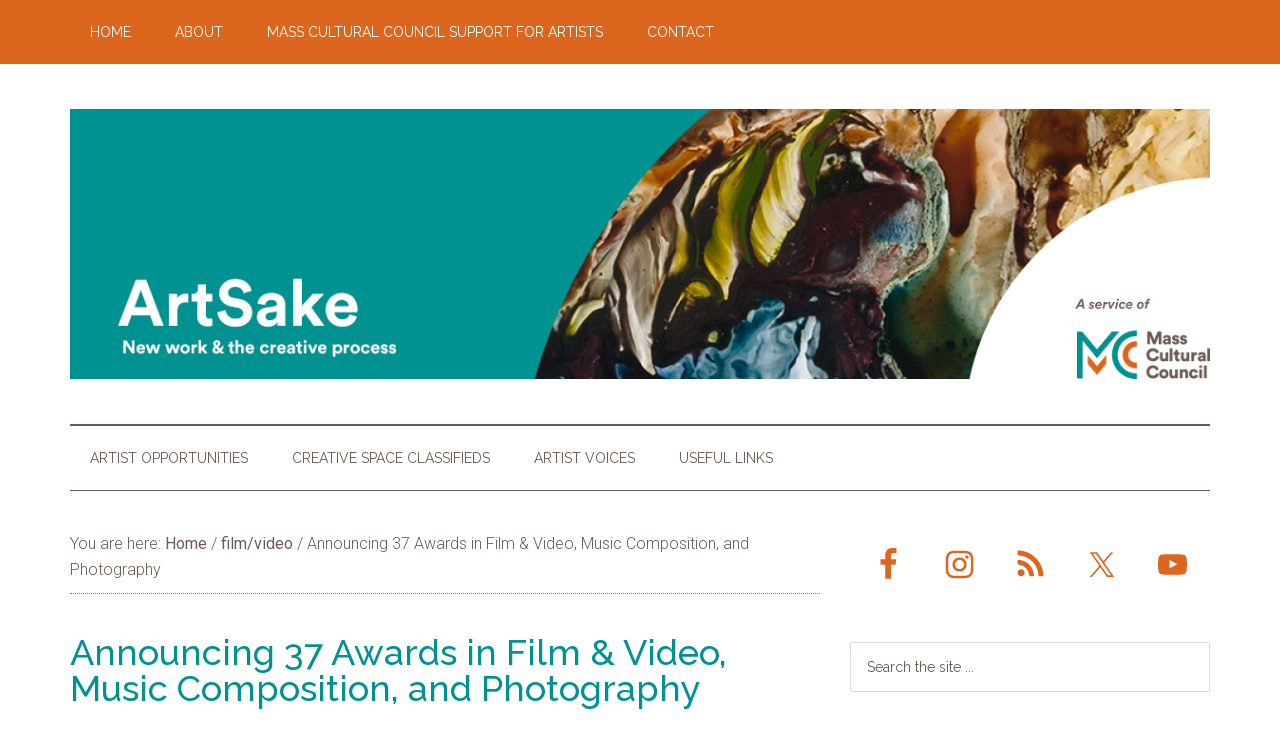

--- FILE ---
content_type: text/html; charset=UTF-8
request_url: https://artsake.massculturalcouncil.org/mcc-announces-37-awards-in-film-video-music-composition-and-photography/
body_size: 17201
content:
<!DOCTYPE html>
<html lang="en-US">
<head >
<meta charset="UTF-8" />
<meta name="viewport" content="width=device-width, initial-scale=1" />
<meta name='robots' content='index, follow, max-image-preview:large, max-snippet:-1, max-video-preview:-1' />

	<!-- This site is optimized with the Yoast SEO plugin v26.7 - https://yoast.com/wordpress/plugins/seo/ -->
	<title>Announcing 37 Awards in Film &amp; Video, Music Composition, and Photography - Massachusetts Cultural Council</title>
	<link rel="canonical" href="http://artsake.massculturalcouncil.org/mcc-announces-37-awards-in-film-video-music-composition-and-photography/" />
	<meta property="og:locale" content="en_US" />
	<meta property="og:type" content="article" />
	<meta property="og:title" content="Announcing 37 Awards in Film &amp; Video, Music Composition, and Photography - Massachusetts Cultural Council" />
	<meta property="og:description" content="Mass Cultural Council is honored to announce the 2013 Artist Fellowship awards in Film &amp; Video, Music Composition, and Photography. Nineteen artists will receive fellowships of $7500, and 17 artists and one collaborative duo will receive $500 finalist awards. This brings the total number of awards given by the Artist Fellowships Program in 2013 to [&hellip;]" />
	<meta property="og:url" content="http://artsake.massculturalcouncil.org/mcc-announces-37-awards-in-film-video-music-composition-and-photography/" />
	<meta property="og:site_name" content="Massachusetts Cultural Council" />
	<meta property="article:publisher" content="http://www.facebook.com/n/?pages%2fArtSake%2f91465000466" />
	<meta property="article:published_time" content="2013-05-23T20:00:35+00:00" />
	<meta property="article:modified_time" content="2017-10-27T14:21:20+00:00" />
	<meta property="og:image" content="https://artsake.massculturalcouncil.org/wp-content/uploads/2013/05/10_13_PHO_HollyLynton04.jpg" />
	<meta name="author" content="ArtSake" />
	<meta name="twitter:card" content="summary_large_image" />
	<meta name="twitter:creator" content="@masscultural" />
	<meta name="twitter:site" content="@masscultural" />
	<meta name="twitter:label1" content="Written by" />
	<meta name="twitter:data1" content="ArtSake" />
	<meta name="twitter:label2" content="Est. reading time" />
	<meta name="twitter:data2" content="1 minute" />
	<script type="application/ld+json" class="yoast-schema-graph">{"@context":"https://schema.org","@graph":[{"@type":"Article","@id":"http://artsake.massculturalcouncil.org/mcc-announces-37-awards-in-film-video-music-composition-and-photography/#article","isPartOf":{"@id":"http://artsake.massculturalcouncil.org/mcc-announces-37-awards-in-film-video-music-composition-and-photography/"},"author":{"name":"ArtSake","@id":"https://artsake.massculturalcouncil.org/#/schema/person/4ff8a6a94440342fbc46622620c653ce"},"headline":"Announcing 37 Awards in Film &#038; Video, Music Composition, and Photography","datePublished":"2013-05-23T20:00:35+00:00","dateModified":"2017-10-27T14:21:20+00:00","mainEntityOfPage":{"@id":"http://artsake.massculturalcouncil.org/mcc-announces-37-awards-in-film-video-music-composition-and-photography/"},"wordCount":266,"commentCount":0,"articleSection":["film/video","funding","music","photography"],"inLanguage":"en-US","potentialAction":[{"@type":"CommentAction","name":"Comment","target":["http://artsake.massculturalcouncil.org/mcc-announces-37-awards-in-film-video-music-composition-and-photography/#respond"]}]},{"@type":"WebPage","@id":"http://artsake.massculturalcouncil.org/mcc-announces-37-awards-in-film-video-music-composition-and-photography/","url":"http://artsake.massculturalcouncil.org/mcc-announces-37-awards-in-film-video-music-composition-and-photography/","name":"Announcing 37 Awards in Film & Video, Music Composition, and Photography - Massachusetts Cultural Council","isPartOf":{"@id":"https://artsake.massculturalcouncil.org/#website"},"datePublished":"2013-05-23T20:00:35+00:00","dateModified":"2017-10-27T14:21:20+00:00","author":{"@id":"https://artsake.massculturalcouncil.org/#/schema/person/4ff8a6a94440342fbc46622620c653ce"},"breadcrumb":{"@id":"http://artsake.massculturalcouncil.org/mcc-announces-37-awards-in-film-video-music-composition-and-photography/#breadcrumb"},"inLanguage":"en-US","potentialAction":[{"@type":"ReadAction","target":["http://artsake.massculturalcouncil.org/mcc-announces-37-awards-in-film-video-music-composition-and-photography/"]}]},{"@type":"BreadcrumbList","@id":"http://artsake.massculturalcouncil.org/mcc-announces-37-awards-in-film-video-music-composition-and-photography/#breadcrumb","itemListElement":[{"@type":"ListItem","position":1,"name":"Home","item":"https://artsake.massculturalcouncil.org/"},{"@type":"ListItem","position":2,"name":"Announcing 37 Awards in Film &#038; Video, Music Composition, and Photography"}]},{"@type":"WebSite","@id":"https://artsake.massculturalcouncil.org/#website","url":"https://artsake.massculturalcouncil.org/","name":"Massachusetts Cultural Council","description":"ArtSake - New work &amp; the creative process","potentialAction":[{"@type":"SearchAction","target":{"@type":"EntryPoint","urlTemplate":"https://artsake.massculturalcouncil.org/?s={search_term_string}"},"query-input":{"@type":"PropertyValueSpecification","valueRequired":true,"valueName":"search_term_string"}}],"inLanguage":"en-US"},{"@type":"Person","@id":"https://artsake.massculturalcouncil.org/#/schema/person/4ff8a6a94440342fbc46622620c653ce","name":"ArtSake","url":"https://artsake.massculturalcouncil.org/author/masscult2/"}]}</script>
	<!-- / Yoast SEO plugin. -->


<link rel='dns-prefetch' href='//stats.wp.com' />
<link rel='dns-prefetch' href='//fonts.googleapis.com' />
<link rel='dns-prefetch' href='//v0.wordpress.com' />
<link rel='dns-prefetch' href='//widgets.wp.com' />
<link rel='dns-prefetch' href='//s0.wp.com' />
<link rel='dns-prefetch' href='//0.gravatar.com' />
<link rel='dns-prefetch' href='//1.gravatar.com' />
<link rel='dns-prefetch' href='//2.gravatar.com' />
<link rel='preconnect' href='//i0.wp.com' />
<link rel='preconnect' href='//c0.wp.com' />
<link rel="alternate" type="application/rss+xml" title="Massachusetts Cultural Council &raquo; Feed" href="https://artsake.massculturalcouncil.org/feed/" />
<link rel="alternate" type="application/rss+xml" title="Massachusetts Cultural Council &raquo; Comments Feed" href="https://artsake.massculturalcouncil.org/comments/feed/" />
<link rel="alternate" type="application/rss+xml" title="Massachusetts Cultural Council &raquo; Announcing 37 Awards in Film &#038; Video, Music Composition, and Photography Comments Feed" href="https://artsake.massculturalcouncil.org/mcc-announces-37-awards-in-film-video-music-composition-and-photography/feed/" />
<link rel="alternate" title="oEmbed (JSON)" type="application/json+oembed" href="https://artsake.massculturalcouncil.org/wp-json/oembed/1.0/embed?url=https%3A%2F%2Fartsake.massculturalcouncil.org%2Fmcc-announces-37-awards-in-film-video-music-composition-and-photography%2F" />
<link rel="alternate" title="oEmbed (XML)" type="text/xml+oembed" href="https://artsake.massculturalcouncil.org/wp-json/oembed/1.0/embed?url=https%3A%2F%2Fartsake.massculturalcouncil.org%2Fmcc-announces-37-awards-in-film-video-music-composition-and-photography%2F&#038;format=xml" />
<style id='wp-img-auto-sizes-contain-inline-css' type='text/css'>
img:is([sizes=auto i],[sizes^="auto," i]){contain-intrinsic-size:3000px 1500px}
/*# sourceURL=wp-img-auto-sizes-contain-inline-css */
</style>
<link rel='stylesheet' id='magazine-pro-theme-css' href='https://artsake.massculturalcouncil.org/wp-content/themes/magazine-pro/style.css?ver=3.1' type='text/css' media='all' />
<style id='wp-emoji-styles-inline-css' type='text/css'>

	img.wp-smiley, img.emoji {
		display: inline !important;
		border: none !important;
		box-shadow: none !important;
		height: 1em !important;
		width: 1em !important;
		margin: 0 0.07em !important;
		vertical-align: -0.1em !important;
		background: none !important;
		padding: 0 !important;
	}
/*# sourceURL=wp-emoji-styles-inline-css */
</style>
<style id='wp-block-library-inline-css' type='text/css'>
:root{--wp-block-synced-color:#7a00df;--wp-block-synced-color--rgb:122,0,223;--wp-bound-block-color:var(--wp-block-synced-color);--wp-editor-canvas-background:#ddd;--wp-admin-theme-color:#007cba;--wp-admin-theme-color--rgb:0,124,186;--wp-admin-theme-color-darker-10:#006ba1;--wp-admin-theme-color-darker-10--rgb:0,107,160.5;--wp-admin-theme-color-darker-20:#005a87;--wp-admin-theme-color-darker-20--rgb:0,90,135;--wp-admin-border-width-focus:2px}@media (min-resolution:192dpi){:root{--wp-admin-border-width-focus:1.5px}}.wp-element-button{cursor:pointer}:root .has-very-light-gray-background-color{background-color:#eee}:root .has-very-dark-gray-background-color{background-color:#313131}:root .has-very-light-gray-color{color:#eee}:root .has-very-dark-gray-color{color:#313131}:root .has-vivid-green-cyan-to-vivid-cyan-blue-gradient-background{background:linear-gradient(135deg,#00d084,#0693e3)}:root .has-purple-crush-gradient-background{background:linear-gradient(135deg,#34e2e4,#4721fb 50%,#ab1dfe)}:root .has-hazy-dawn-gradient-background{background:linear-gradient(135deg,#faaca8,#dad0ec)}:root .has-subdued-olive-gradient-background{background:linear-gradient(135deg,#fafae1,#67a671)}:root .has-atomic-cream-gradient-background{background:linear-gradient(135deg,#fdd79a,#004a59)}:root .has-nightshade-gradient-background{background:linear-gradient(135deg,#330968,#31cdcf)}:root .has-midnight-gradient-background{background:linear-gradient(135deg,#020381,#2874fc)}:root{--wp--preset--font-size--normal:16px;--wp--preset--font-size--huge:42px}.has-regular-font-size{font-size:1em}.has-larger-font-size{font-size:2.625em}.has-normal-font-size{font-size:var(--wp--preset--font-size--normal)}.has-huge-font-size{font-size:var(--wp--preset--font-size--huge)}.has-text-align-center{text-align:center}.has-text-align-left{text-align:left}.has-text-align-right{text-align:right}.has-fit-text{white-space:nowrap!important}#end-resizable-editor-section{display:none}.aligncenter{clear:both}.items-justified-left{justify-content:flex-start}.items-justified-center{justify-content:center}.items-justified-right{justify-content:flex-end}.items-justified-space-between{justify-content:space-between}.screen-reader-text{border:0;clip-path:inset(50%);height:1px;margin:-1px;overflow:hidden;padding:0;position:absolute;width:1px;word-wrap:normal!important}.screen-reader-text:focus{background-color:#ddd;clip-path:none;color:#444;display:block;font-size:1em;height:auto;left:5px;line-height:normal;padding:15px 23px 14px;text-decoration:none;top:5px;width:auto;z-index:100000}html :where(.has-border-color){border-style:solid}html :where([style*=border-top-color]){border-top-style:solid}html :where([style*=border-right-color]){border-right-style:solid}html :where([style*=border-bottom-color]){border-bottom-style:solid}html :where([style*=border-left-color]){border-left-style:solid}html :where([style*=border-width]){border-style:solid}html :where([style*=border-top-width]){border-top-style:solid}html :where([style*=border-right-width]){border-right-style:solid}html :where([style*=border-bottom-width]){border-bottom-style:solid}html :where([style*=border-left-width]){border-left-style:solid}html :where(img[class*=wp-image-]){height:auto;max-width:100%}:where(figure){margin:0 0 1em}html :where(.is-position-sticky){--wp-admin--admin-bar--position-offset:var(--wp-admin--admin-bar--height,0px)}@media screen and (max-width:600px){html :where(.is-position-sticky){--wp-admin--admin-bar--position-offset:0px}}

/*# sourceURL=wp-block-library-inline-css */
</style><style id='global-styles-inline-css' type='text/css'>
:root{--wp--preset--aspect-ratio--square: 1;--wp--preset--aspect-ratio--4-3: 4/3;--wp--preset--aspect-ratio--3-4: 3/4;--wp--preset--aspect-ratio--3-2: 3/2;--wp--preset--aspect-ratio--2-3: 2/3;--wp--preset--aspect-ratio--16-9: 16/9;--wp--preset--aspect-ratio--9-16: 9/16;--wp--preset--color--black: #000000;--wp--preset--color--cyan-bluish-gray: #abb8c3;--wp--preset--color--white: #ffffff;--wp--preset--color--pale-pink: #f78da7;--wp--preset--color--vivid-red: #cf2e2e;--wp--preset--color--luminous-vivid-orange: #ff6900;--wp--preset--color--luminous-vivid-amber: #fcb900;--wp--preset--color--light-green-cyan: #7bdcb5;--wp--preset--color--vivid-green-cyan: #00d084;--wp--preset--color--pale-cyan-blue: #8ed1fc;--wp--preset--color--vivid-cyan-blue: #0693e3;--wp--preset--color--vivid-purple: #9b51e0;--wp--preset--gradient--vivid-cyan-blue-to-vivid-purple: linear-gradient(135deg,rgb(6,147,227) 0%,rgb(155,81,224) 100%);--wp--preset--gradient--light-green-cyan-to-vivid-green-cyan: linear-gradient(135deg,rgb(122,220,180) 0%,rgb(0,208,130) 100%);--wp--preset--gradient--luminous-vivid-amber-to-luminous-vivid-orange: linear-gradient(135deg,rgb(252,185,0) 0%,rgb(255,105,0) 100%);--wp--preset--gradient--luminous-vivid-orange-to-vivid-red: linear-gradient(135deg,rgb(255,105,0) 0%,rgb(207,46,46) 100%);--wp--preset--gradient--very-light-gray-to-cyan-bluish-gray: linear-gradient(135deg,rgb(238,238,238) 0%,rgb(169,184,195) 100%);--wp--preset--gradient--cool-to-warm-spectrum: linear-gradient(135deg,rgb(74,234,220) 0%,rgb(151,120,209) 20%,rgb(207,42,186) 40%,rgb(238,44,130) 60%,rgb(251,105,98) 80%,rgb(254,248,76) 100%);--wp--preset--gradient--blush-light-purple: linear-gradient(135deg,rgb(255,206,236) 0%,rgb(152,150,240) 100%);--wp--preset--gradient--blush-bordeaux: linear-gradient(135deg,rgb(254,205,165) 0%,rgb(254,45,45) 50%,rgb(107,0,62) 100%);--wp--preset--gradient--luminous-dusk: linear-gradient(135deg,rgb(255,203,112) 0%,rgb(199,81,192) 50%,rgb(65,88,208) 100%);--wp--preset--gradient--pale-ocean: linear-gradient(135deg,rgb(255,245,203) 0%,rgb(182,227,212) 50%,rgb(51,167,181) 100%);--wp--preset--gradient--electric-grass: linear-gradient(135deg,rgb(202,248,128) 0%,rgb(113,206,126) 100%);--wp--preset--gradient--midnight: linear-gradient(135deg,rgb(2,3,129) 0%,rgb(40,116,252) 100%);--wp--preset--font-size--small: 13px;--wp--preset--font-size--medium: 20px;--wp--preset--font-size--large: 36px;--wp--preset--font-size--x-large: 42px;--wp--preset--spacing--20: 0.44rem;--wp--preset--spacing--30: 0.67rem;--wp--preset--spacing--40: 1rem;--wp--preset--spacing--50: 1.5rem;--wp--preset--spacing--60: 2.25rem;--wp--preset--spacing--70: 3.38rem;--wp--preset--spacing--80: 5.06rem;--wp--preset--shadow--natural: 6px 6px 9px rgba(0, 0, 0, 0.2);--wp--preset--shadow--deep: 12px 12px 50px rgba(0, 0, 0, 0.4);--wp--preset--shadow--sharp: 6px 6px 0px rgba(0, 0, 0, 0.2);--wp--preset--shadow--outlined: 6px 6px 0px -3px rgb(255, 255, 255), 6px 6px rgb(0, 0, 0);--wp--preset--shadow--crisp: 6px 6px 0px rgb(0, 0, 0);}:where(.is-layout-flex){gap: 0.5em;}:where(.is-layout-grid){gap: 0.5em;}body .is-layout-flex{display: flex;}.is-layout-flex{flex-wrap: wrap;align-items: center;}.is-layout-flex > :is(*, div){margin: 0;}body .is-layout-grid{display: grid;}.is-layout-grid > :is(*, div){margin: 0;}:where(.wp-block-columns.is-layout-flex){gap: 2em;}:where(.wp-block-columns.is-layout-grid){gap: 2em;}:where(.wp-block-post-template.is-layout-flex){gap: 1.25em;}:where(.wp-block-post-template.is-layout-grid){gap: 1.25em;}.has-black-color{color: var(--wp--preset--color--black) !important;}.has-cyan-bluish-gray-color{color: var(--wp--preset--color--cyan-bluish-gray) !important;}.has-white-color{color: var(--wp--preset--color--white) !important;}.has-pale-pink-color{color: var(--wp--preset--color--pale-pink) !important;}.has-vivid-red-color{color: var(--wp--preset--color--vivid-red) !important;}.has-luminous-vivid-orange-color{color: var(--wp--preset--color--luminous-vivid-orange) !important;}.has-luminous-vivid-amber-color{color: var(--wp--preset--color--luminous-vivid-amber) !important;}.has-light-green-cyan-color{color: var(--wp--preset--color--light-green-cyan) !important;}.has-vivid-green-cyan-color{color: var(--wp--preset--color--vivid-green-cyan) !important;}.has-pale-cyan-blue-color{color: var(--wp--preset--color--pale-cyan-blue) !important;}.has-vivid-cyan-blue-color{color: var(--wp--preset--color--vivid-cyan-blue) !important;}.has-vivid-purple-color{color: var(--wp--preset--color--vivid-purple) !important;}.has-black-background-color{background-color: var(--wp--preset--color--black) !important;}.has-cyan-bluish-gray-background-color{background-color: var(--wp--preset--color--cyan-bluish-gray) !important;}.has-white-background-color{background-color: var(--wp--preset--color--white) !important;}.has-pale-pink-background-color{background-color: var(--wp--preset--color--pale-pink) !important;}.has-vivid-red-background-color{background-color: var(--wp--preset--color--vivid-red) !important;}.has-luminous-vivid-orange-background-color{background-color: var(--wp--preset--color--luminous-vivid-orange) !important;}.has-luminous-vivid-amber-background-color{background-color: var(--wp--preset--color--luminous-vivid-amber) !important;}.has-light-green-cyan-background-color{background-color: var(--wp--preset--color--light-green-cyan) !important;}.has-vivid-green-cyan-background-color{background-color: var(--wp--preset--color--vivid-green-cyan) !important;}.has-pale-cyan-blue-background-color{background-color: var(--wp--preset--color--pale-cyan-blue) !important;}.has-vivid-cyan-blue-background-color{background-color: var(--wp--preset--color--vivid-cyan-blue) !important;}.has-vivid-purple-background-color{background-color: var(--wp--preset--color--vivid-purple) !important;}.has-black-border-color{border-color: var(--wp--preset--color--black) !important;}.has-cyan-bluish-gray-border-color{border-color: var(--wp--preset--color--cyan-bluish-gray) !important;}.has-white-border-color{border-color: var(--wp--preset--color--white) !important;}.has-pale-pink-border-color{border-color: var(--wp--preset--color--pale-pink) !important;}.has-vivid-red-border-color{border-color: var(--wp--preset--color--vivid-red) !important;}.has-luminous-vivid-orange-border-color{border-color: var(--wp--preset--color--luminous-vivid-orange) !important;}.has-luminous-vivid-amber-border-color{border-color: var(--wp--preset--color--luminous-vivid-amber) !important;}.has-light-green-cyan-border-color{border-color: var(--wp--preset--color--light-green-cyan) !important;}.has-vivid-green-cyan-border-color{border-color: var(--wp--preset--color--vivid-green-cyan) !important;}.has-pale-cyan-blue-border-color{border-color: var(--wp--preset--color--pale-cyan-blue) !important;}.has-vivid-cyan-blue-border-color{border-color: var(--wp--preset--color--vivid-cyan-blue) !important;}.has-vivid-purple-border-color{border-color: var(--wp--preset--color--vivid-purple) !important;}.has-vivid-cyan-blue-to-vivid-purple-gradient-background{background: var(--wp--preset--gradient--vivid-cyan-blue-to-vivid-purple) !important;}.has-light-green-cyan-to-vivid-green-cyan-gradient-background{background: var(--wp--preset--gradient--light-green-cyan-to-vivid-green-cyan) !important;}.has-luminous-vivid-amber-to-luminous-vivid-orange-gradient-background{background: var(--wp--preset--gradient--luminous-vivid-amber-to-luminous-vivid-orange) !important;}.has-luminous-vivid-orange-to-vivid-red-gradient-background{background: var(--wp--preset--gradient--luminous-vivid-orange-to-vivid-red) !important;}.has-very-light-gray-to-cyan-bluish-gray-gradient-background{background: var(--wp--preset--gradient--very-light-gray-to-cyan-bluish-gray) !important;}.has-cool-to-warm-spectrum-gradient-background{background: var(--wp--preset--gradient--cool-to-warm-spectrum) !important;}.has-blush-light-purple-gradient-background{background: var(--wp--preset--gradient--blush-light-purple) !important;}.has-blush-bordeaux-gradient-background{background: var(--wp--preset--gradient--blush-bordeaux) !important;}.has-luminous-dusk-gradient-background{background: var(--wp--preset--gradient--luminous-dusk) !important;}.has-pale-ocean-gradient-background{background: var(--wp--preset--gradient--pale-ocean) !important;}.has-electric-grass-gradient-background{background: var(--wp--preset--gradient--electric-grass) !important;}.has-midnight-gradient-background{background: var(--wp--preset--gradient--midnight) !important;}.has-small-font-size{font-size: var(--wp--preset--font-size--small) !important;}.has-medium-font-size{font-size: var(--wp--preset--font-size--medium) !important;}.has-large-font-size{font-size: var(--wp--preset--font-size--large) !important;}.has-x-large-font-size{font-size: var(--wp--preset--font-size--x-large) !important;}
/*# sourceURL=global-styles-inline-css */
</style>

<style id='classic-theme-styles-inline-css' type='text/css'>
/*! This file is auto-generated */
.wp-block-button__link{color:#fff;background-color:#32373c;border-radius:9999px;box-shadow:none;text-decoration:none;padding:calc(.667em + 2px) calc(1.333em + 2px);font-size:1.125em}.wp-block-file__button{background:#32373c;color:#fff;text-decoration:none}
/*# sourceURL=/wp-includes/css/classic-themes.min.css */
</style>
<link rel='stylesheet' id='magnific-popup-au-css' href='https://artsake.massculturalcouncil.org/wp-content/plugins/easy-youtube-gallery/assets/lib/magnific-popup/magnific-popup.min.css?ver=1.0.5' type='text/css' media='all' />
<link rel='stylesheet' id='easy-youtube-gallery-css' href='https://artsake.massculturalcouncil.org/wp-content/plugins/easy-youtube-gallery/assets/css/eytg.min.css?ver=1.0.5' type='text/css' media='all' />
<link rel='stylesheet' id='dashicons-css' href='https://c0.wp.com/c/6.9/wp-includes/css/dashicons.min.css' type='text/css' media='all' />
<link rel='stylesheet' id='google-fonts-css' href='//fonts.googleapis.com/css?family=Roboto%3A300%2C400%7CRaleway%3A400%2C500%2C900&#038;ver=3.1' type='text/css' media='all' />
<link rel='stylesheet' id='jetpack_likes-css' href='https://artsake.massculturalcouncil.org/wp-content/plugins/jetpack/modules/likes/style.css?ver=15.5-a.1' type='text/css' media='all' />
<link rel='stylesheet' id='simple-social-icons-font-css' href='https://artsake.massculturalcouncil.org/wp-content/plugins/simple-social-icons/css/style.css?ver=4.0.0' type='text/css' media='all' />
<link rel='stylesheet' id='awpcp-font-awesome-css' href='https://artsake.massculturalcouncil.org/wp-content/plugins/another-wordpress-classifieds-plugin/resources/vendors/fontawesome/css/all.min.css?ver=5.2.0' type='text/css' media='all' />
<link rel='stylesheet' id='awpcp-frontend-style-css' href='https://artsake.massculturalcouncil.org/wp-content/plugins/another-wordpress-classifieds-plugin/resources/css/awpcpstyle.css?ver=4.4.3' type='text/css' media='all' />
<link rel='stylesheet' id='gppro-style-css' href='//artsake.massculturalcouncil.org/wp-content/uploads/gppro/gppro-custom-1.css?ver=1496743148' type='text/css' media='all' />
<link rel='stylesheet' id='sharedaddy-css' href='https://artsake.massculturalcouncil.org/wp-content/plugins/jetpack/modules/sharedaddy/sharing.css?ver=15.5-a.1' type='text/css' media='all' />
<link rel='stylesheet' id='social-logos-css' href='https://artsake.massculturalcouncil.org/wp-content/plugins/jetpack/_inc/social-logos/social-logos.min.css?ver=15.5-a.1' type='text/css' media='all' />
<!--n2css--><!--n2js--><script type="text/javascript" src="https://c0.wp.com/c/6.9/wp-includes/js/jquery/jquery.min.js" id="jquery-core-js"></script>
<script type="text/javascript" src="https://c0.wp.com/c/6.9/wp-includes/js/jquery/jquery-migrate.min.js" id="jquery-migrate-js"></script>
<script type="text/javascript" src="https://artsake.massculturalcouncil.org/wp-content/themes/magazine-pro/js/entry-date.js?ver=1.0.0" id="magazine-entry-date-js"></script>
<script type="text/javascript" src="https://artsake.massculturalcouncil.org/wp-content/themes/magazine-pro/js/responsive-menu.js?ver=1.0.0" id="magazine-responsive-menu-js"></script>
<link rel="https://api.w.org/" href="https://artsake.massculturalcouncil.org/wp-json/" /><link rel="alternate" title="JSON" type="application/json" href="https://artsake.massculturalcouncil.org/wp-json/wp/v2/posts/28392" /><link rel="EditURI" type="application/rsd+xml" title="RSD" href="https://artsake.massculturalcouncil.org/xmlrpc.php?rsd" />

<link rel='shortlink' href='https://wp.me/p8OOao-7nW' />

		<!-- GA Google Analytics @ https://m0n.co/ga -->
		<script async src="https://www.googletagmanager.com/gtag/js?id=G-SH4BP1EHHS"></script>
		<script>
			window.dataLayer = window.dataLayer || [];
			function gtag(){dataLayer.push(arguments);}
			gtag('js', new Date());
			gtag('config', 'UA-5950180-2');
			gtag('config', 'G-SH4BP1EHHS');
		</script>

	<script type="text/javascript">
(function(url){
	if(/(?:Chrome\/26\.0\.1410\.63 Safari\/537\.31|WordfenceTestMonBot)/.test(navigator.userAgent)){ return; }
	var addEvent = function(evt, handler) {
		if (window.addEventListener) {
			document.addEventListener(evt, handler, false);
		} else if (window.attachEvent) {
			document.attachEvent('on' + evt, handler);
		}
	};
	var removeEvent = function(evt, handler) {
		if (window.removeEventListener) {
			document.removeEventListener(evt, handler, false);
		} else if (window.detachEvent) {
			document.detachEvent('on' + evt, handler);
		}
	};
	var evts = 'contextmenu dblclick drag dragend dragenter dragleave dragover dragstart drop keydown keypress keyup mousedown mousemove mouseout mouseover mouseup mousewheel scroll'.split(' ');
	var logHuman = function() {
		if (window.wfLogHumanRan) { return; }
		window.wfLogHumanRan = true;
		var wfscr = document.createElement('script');
		wfscr.type = 'text/javascript';
		wfscr.async = true;
		wfscr.src = url + '&r=' + Math.random();
		(document.getElementsByTagName('head')[0]||document.getElementsByTagName('body')[0]).appendChild(wfscr);
		for (var i = 0; i < evts.length; i++) {
			removeEvent(evts[i], logHuman);
		}
	};
	for (var i = 0; i < evts.length; i++) {
		addEvent(evts[i], logHuman);
	}
})('//artsake.massculturalcouncil.org/?wordfence_lh=1&hid=A5336CDB72E0475C3E2E075CC19B19AF');
</script>	<style>img#wpstats{display:none}</style>
		<link rel="canonical" href="https://artsake.massculturalcouncil.org/mcc-announces-37-awards-in-film-video-music-composition-and-photography/" />
<link rel="icon" href="https://i0.wp.com/artsake.massculturalcouncil.org/wp-content/uploads/2018/10/cropped-MCC_ProfileImage_1024.png?fit=32%2C32&#038;ssl=1" sizes="32x32" />
<link rel="icon" href="https://i0.wp.com/artsake.massculturalcouncil.org/wp-content/uploads/2018/10/cropped-MCC_ProfileImage_1024.png?fit=192%2C192&#038;ssl=1" sizes="192x192" />
<link rel="apple-touch-icon" href="https://i0.wp.com/artsake.massculturalcouncil.org/wp-content/uploads/2018/10/cropped-MCC_ProfileImage_1024.png?fit=180%2C180&#038;ssl=1" />
<meta name="msapplication-TileImage" content="https://i0.wp.com/artsake.massculturalcouncil.org/wp-content/uploads/2018/10/cropped-MCC_ProfileImage_1024.png?fit=270%2C270&#038;ssl=1" />
		<style type="text/css" id="wp-custom-css">
			/*
You can add your own CSS here.

Click the help icon above to learn more.
*/
.archive-title {font-size: 2.5em;}

.magazine-pro-orange a:hover, .magazine-pro-orange .entry-content a, .magazine-pro-orange .entry-title a:hover, .magazine-pro-orange .genesis-nav-menu a:hover, .magazine-pro-orange .genesis-nav-menu .current-menu-item > a, .magazine-pro-orange .genesis-nav-menu .sub-menu .current-menu-item > a:hover, .magazine-pro-orange .nav-primary a:hover, .magazine-pro-orange .nav-primary .sub-menu a:hover, .magazine-pro-orange .nav-primary .genesis-nav-menu .current-menu-item > a {color:#6a370a;}	


.magazine-pro-orange .nav-primary #menu-main-menu .current-menu-item > a {color:#ffffff;}

#huge_it_videogallery_container_2 {margin-left: 80px;}

.magazine-pro-orange .entry-content a.button {color:#ffffff}

body.gppro-custom .content > .entry .entry-content a.button:hover {
    color: #fff;
}


/*
New Brand CSS
*/

/*
Navigations
*/

.nav-primary a:link {
	    color: #fff !important;
			background-color: #dc661e !important;

}

.nav-primary {
		    color: #fff !important;
    background-color: #dc661e;
}

.nav-primary a span {
	    color: #fff !important;
}



.nav-primary a:hover  {
		background-color: #e5844e !important;
}


.nav-primary a:hover span {
		color: #fff !important;
}

.nav-primary a:active  {
	color:#fff;
		background-color: #e5844e !important;
}

/*
Main Banner
*/

.site-title{visibility:hidden;}

div.site-header {		height: auto!important;
}

div.title-area{		height: auto!important;
}


div.title-area { 
	background-image: url("https://artsake.massculturalcouncil.org/wp-content/uploads/2018/10/ArtSake_Banner_v4.jpg") !important;
	background-repeat: no-repeat;
	background-size:100% auto;
	background-position:center;
}




/*
h1.site-title a { 
	background-image: url("https://artsake.massculturalcouncil.org/wp-content/uploads/2018/10/ArtSake_Banner_3.jpg") !important;
	
}*/

/*
Secondary Nav
*/

.genesis-nav-menu a {
    color: #6c5b54;
}

.genesis-nav-menu a:hover {
    color: #afa7a5 !important;
}


.nav-secondary .wrap {
    border-bottom: 1px solid #6c5b54;
}
.site-header .wrap {
    border-bottom: 2px solid #6c5b54;
}

/*Featured Article*/



h2.entry-title a {
	color:#009291;
}

h2.entry-title a:hover {
	color:#08afaa !important;
}

p.entry-meta a {
	color:#6c5b54;
	
}

p.entry-meta a:hover {
	color:#009291 !important;
	
}


div.entry-content p {
		color:#6c5b54;
}

div.home-top a.more-link {
	color:#6c5b54 !important;
		background-color:#e4ddd3 !important;
}


div.home-top a.more-link:hover {
	color:#8c8380 !important;
		background-color:#e4ddd3 !important;
}

/*Articles*/


div.widget-wrap time.entry-time {
			background-color:#dc661e !important;
}

h4.widget-title.widgettitle {
		background-color:#dc661e !important;
}

div.widget-wrap a {
	color:#009291 !important;
		background-color:#fff !important;
}

div.entry-content a {
	color:#009291 !important;
		/*background-color:#fff !important;*/
}


div.entry-content a:hover {
	color:#08afaa !important;
		background-color:#fff !important;
}

a.awpcp-classifieds-menu--menu-item-link  {
	background-color:#fff !important;
}


p.entry-meta a:hover {
	color:#afa7a5 !important;
}


article.entry {
	border-bottom: 1px solid #e4ddd3 !important;
}

footer.site-footer {
			background-color:#dc661e;

}

.site-footer .wrap {
    border-top: 1px solid #dc661e;
}

.site-footer div.wrap p {
	color:#fff !important;
}

.site-footer div.wrap a {
	color:#f9d8c5 !important;
}

/*
Sidebar
*/

input, select, textarea {
		color:#6c5b54 !important;
    background-color: #fff;
    border: 1px solid #e4ddd3;
}

::placeholder {
		color:#6c5b54;
}

.textwidget a, p  {
			color:#6c5b54 !important;

}

li.cat-item a {
				color:#6c5b54 !important;
}

li.cat-item a:hover {
				color:#afa7a5 !important;
}

li.cat-item  {
				color:#6c5b54 !important;
}

.sidebar li {
    border-bottom: 1px dotted #6c5b54;
}

/*
Interior
*/

div.breadcrumb {
	color:#6c5b54 !important;
}


div.breadcrumb a {
	color:#6c5b54 !important;
}


div.breadcrumb a:hover {
	color:#afa7a5 !important;
}






h1.entry-title {
		color:#009291;
}


div.sharedaddy h3 {
			color:#6c5b54;
}

h3#reply-title {
			color:#6c5b54 !important;
}

p.logged-in-as a:hover {
				color:#009291 !important;

}

p.form-submit input {		
	color:#fff !important;
    background-color: #dc661e;
}

p.akismet_comment_form_privacy_notice a:hover {
					color:#009291 !important;

}


input.button {		
	color:#fff !important;
    background-color: #dc661e !important;
}

div.displayaditemsodd  {
    background: #f4f2ef;
		color:#6c5b54 !important;
}


div.displayaditemseven  {
		color:#6c5b54 !important;
}

div.displayaditemsodd a   {		
	color:#009291 !important;
    background-color: #f4f2ef !important;
}

div.displayaditemsodd a:hover   {		
	color:#009291 !important;
    background-color: #f4f2ef !important;
}

div.archive-description {
	    background-color: #f4f2ef !important;

}

h1.archive-title {
		color:#009291;

}

div.pagination-previous a, div.pagination-next a {
	color:#6c5b54;
}

div.pagination-previous a:hover, div.pagination-next a:hover {
	color:#afa7a5 !important;
}

div.archive-description a {
			color:#009291;
}

div.archive-description a:hover {
			color:#08afaa;
}



p.logged-in-as a {
		color:#6c5b54 !important;
}

p.logged-in-as a:hover {
		color:#afa7a5 !important;
}


p.akismet_comment_form_privacy_notice a {
		color:#6c5b54 !important;
}

p.akismet_comment_form_privacy_notice a:hover {
		color:#afa7a5 !important;
}

/* 
  Media Queries
  */

@media only screen and (max-width: 3000px) {
	
h1.site-title  { 
		height:270px !important;
}

p.site-title  { 
		height:270px !important;
}
	
}


@media only screen and (max-width: 960px) {
	
h1.site-title  { 
		height:160px !important;
}
p.site-title  { 
		height:160px !important;
}
	
	
}



@media only screen and (max-width: 850px) {
	
h1.site-title  { 
		height:180px !important;
}

p.site-title  { 
		height:180px !important;
}
	
}



@media only screen and (max-width: 600px) {
	
h1.site-title  { 
		height:100px !important;
}

p.site-title  { 
		height:100px !important;
}
	
}		</style>
		</head>
<body class="wp-singular post-template-default single single-post postid-28392 single-format-standard wp-theme-genesis wp-child-theme-magazine-pro custom-header header-full-width content-sidebar genesis-breadcrumbs-visible genesis-footer-widgets-hidden magazine-pro-orange gppro-custom primary-nav"><div class="site-container"><nav class="nav-primary" aria-label="Main"><div class="wrap"><ul id="menu-main-menu" class="menu genesis-nav-menu menu-primary"><li id="menu-item-42725" class="menu-item menu-item-type-custom menu-item-object-custom menu-item-42725"><a href="/"><span >Home</span></a></li>
<li id="menu-item-42748" class="menu-item menu-item-type-post_type menu-item-object-page menu-item-42748"><a href="https://artsake.massculturalcouncil.org/about/"><span >About</span></a></li>
<li id="menu-item-42747" class="menu-item menu-item-type-post_type menu-item-object-page menu-item-42747"><a href="https://artsake.massculturalcouncil.org/mcc-support-for-artists/"><span >Mass Cultural Council Support for Artists</span></a></li>
<li id="menu-item-42746" class="menu-item menu-item-type-post_type menu-item-object-page menu-item-42746"><a href="https://artsake.massculturalcouncil.org/contact/"><span >Contact</span></a></li>
</ul></div></nav><header class="site-header"><div class="wrap"><div class="title-area"><p class="site-title"><a href="https://artsake.massculturalcouncil.org/">Massachusetts Cultural Council</a></p><p class="site-description">ArtSake - New work &amp; the creative process</p></div></div></header><nav class="nav-secondary" aria-label="Secondary"><div class="wrap"><ul id="menu-secondary-nav-menu" class="menu genesis-nav-menu menu-secondary"><li id="menu-item-42899" class="menu-item menu-item-type-taxonomy menu-item-object-category menu-item-42899"><a href="https://artsake.massculturalcouncil.org/category/call-to-artists/"><span >Artist Opportunities</span></a></li>
<li id="menu-item-43083" class="menu-item menu-item-type-post_type menu-item-object-page menu-item-43083"><a href="https://artsake.massculturalcouncil.org/creative-space-classifieds/"><span >Creative Space Classifieds</span></a></li>
<li id="menu-item-42900" class="menu-item menu-item-type-taxonomy menu-item-object-category menu-item-42900"><a href="https://artsake.massculturalcouncil.org/category/artist-voices/"><span >Artist Voices</span></a></li>
<li id="menu-item-42902" class="menu-item menu-item-type-post_type menu-item-object-page menu-item-42902"><a href="https://artsake.massculturalcouncil.org/useful-links/"><span >Useful Links</span></a></li>
</ul></div></nav><div class="site-inner"><div class="content-sidebar-wrap"><main class="content"><div class="breadcrumb">You are here: <span class="breadcrumb-link-wrap"><a class="breadcrumb-link" href="https://artsake.massculturalcouncil.org/"><span class="breadcrumb-link-text-wrap">Home</span></a><meta ></span> <span aria-label="breadcrumb separator">/</span> <span class="breadcrumb-link-wrap"><a class="breadcrumb-link" href="https://artsake.massculturalcouncil.org/category/filmvideo/"><span class="breadcrumb-link-text-wrap">film/video</span></a><meta ></span> <span aria-label="breadcrumb separator">/</span> Announcing 37 Awards in Film &#038; Video, Music Composition, and Photography</div><article class="post-28392 post type-post status-publish format-standard category-filmvideo category-funding category-music category-photography entry" aria-label="Announcing 37 Awards in Film &#038; Video, Music Composition, and Photography"><header class="entry-header"><h1 class="entry-title">Announcing 37 Awards in Film &#038; Video, Music Composition, and Photography</h1>
<p class="entry-meta"><time class="entry-time">May 23, 2013</time> <span class="entry-comments-link"><a href="https://artsake.massculturalcouncil.org/mcc-announces-37-awards-in-film-video-music-composition-and-photography/#respond">Leave a Comment</a></span> </p></header><div class="entry-content"><p><img decoding="async" class="alignnone size-full wp-image-28397" title="Holly Lynton, FAIREST, CUMMINGTON FAIR, MA (2010), photographic c-print, 30x40 in" src="/wp-content/uploads/2013/05/10_13_PHO_HollyLynton04.jpg" alt="" width="450" height="350" srcset="https://i0.wp.com/artsake.massculturalcouncil.org/wp-content/uploads/2013/05/10_13_PHO_HollyLynton04.jpg?w=450&amp;ssl=1 450w, https://i0.wp.com/artsake.massculturalcouncil.org/wp-content/uploads/2013/05/10_13_PHO_HollyLynton04.jpg?resize=300%2C233&amp;ssl=1 300w" sizes="(max-width: 450px) 100vw, 450px" /></p>
<p>Mass Cultural Council is honored to announce the 2013 Artist Fellowship awards in Film &amp; Video, Music Composition, and Photography. Nineteen artists will receive fellowships of $7500, and 17 artists and one collaborative duo will receive $500 finalist awards. This brings the total number of awards given by the Artist Fellowships Program in 2013 to 68 (in January, Mass Cultural Council announced 31 awards in the categories of Crafts, Dramatic Writing, and Sculpture/Installation). <a href="http://www.massculturalcouncil.org/programs/fellows_funding.asp" target="_blank">See a complete list of this year&#8217;s fellows and finalists</a>.</p>
<p>The <a href="http://www.massculturalcouncil.org/programs/artistfellows.asp" target="_blank">awards</a> are anonymously judged, based solely on the artistic quality and creative ability of the work submitted. Applications were open to all eligible Massachusetts artists. A total number of 579 applications were received by the January 28, 2013 deadline; 117 in Film &amp; Video, 90 in Music Composition, and 372 in Photography.</p>
<p><img decoding="async" class="alignnone size-full wp-image-28395" title="Rachel Loischild, FALLEN, BELCHERTOWN MA (2011), from the NOT AS OF YET - STORIES OF AFTERMATH series, 20x30 in" src="/wp-content/uploads/2013/05/7_13_PHO_RachelLoischild01.jpg" alt="" width="450" height="357" srcset="https://i0.wp.com/artsake.massculturalcouncil.org/wp-content/uploads/2013/05/7_13_PHO_RachelLoischild01.jpg?w=450&amp;ssl=1 450w, https://i0.wp.com/artsake.massculturalcouncil.org/wp-content/uploads/2013/05/7_13_PHO_RachelLoischild01.jpg?resize=300%2C238&amp;ssl=1 300w" sizes="(max-width: 450px) 100vw, 450px" /></p>
<p><img loading="lazy" decoding="async" class="alignnone size-full wp-image-28415" title="Still from DEN by Amanda Bonaiuto (2012)" src="/wp-content/uploads/2013/05/40_13_FIL_AmandaBonaiuto.jpg" alt="" width="450" height="282" srcset="https://i0.wp.com/artsake.massculturalcouncil.org/wp-content/uploads/2013/05/40_13_FIL_AmandaBonaiuto.jpg?w=450&amp;ssl=1 450w, https://i0.wp.com/artsake.massculturalcouncil.org/wp-content/uploads/2013/05/40_13_FIL_AmandaBonaiuto.jpg?resize=300%2C188&amp;ssl=1 300w" sizes="auto, (max-width: 450px) 100vw, 450px" /></p>
<p>The Film &amp; Video panelists were David Pendleton, Tracy Heather Strain, and Nicky Tavares; the readers were Irene Lusztig and Daniel Sousa. The Music Composition panelists were Kati Agócs, Laura Andel, Richard Cornell, and David Fiuczynski. The Photography panelists were Stephen DiRado, Anne Havinga, Jessica May, Suzanne Opton, and Ariel Shanberg.</p>
<p><a href="http://www.massculturalcouncil.org/programs/fellows_funding.asp" target="_blank">Find a full list of 2013 Artist Fellowships awardees</a>.</p>
<p><img loading="lazy" decoding="async" class="alignnone size-full wp-image-28396" title="Luis Arnias, still from THIS MUST BE THE PLACE (2011), 16 mm film" src="/wp-content/uploads/2013/05/LuisArniasThisMustBethePlace.jpg" alt="" width="450" height="332" srcset="https://i0.wp.com/artsake.massculturalcouncil.org/wp-content/uploads/2013/05/LuisArniasThisMustBethePlace.jpg?w=450&amp;ssl=1 450w, https://i0.wp.com/artsake.massculturalcouncil.org/wp-content/uploads/2013/05/LuisArniasThisMustBethePlace.jpg?resize=300%2C221&amp;ssl=1 300w" sizes="auto, (max-width: 450px) 100vw, 450px" /></p>
<p><img loading="lazy" decoding="async" class="alignnone size-full wp-image-28398" title="Cover art for TAMAR DIESENDRUCK: THE GRIEF THAT DOES NOT SPEAK (Centaur Records, 2012)" src="/wp-content/uploads/2013/05/griefthatdoesnotspeak.jpg" alt="" width="360" height="355" srcset="https://i0.wp.com/artsake.massculturalcouncil.org/wp-content/uploads/2013/05/griefthatdoesnotspeak.jpg?w=450&amp;ssl=1 450w, https://i0.wp.com/artsake.massculturalcouncil.org/wp-content/uploads/2013/05/griefthatdoesnotspeak.jpg?resize=300%2C296&amp;ssl=1 300w" sizes="auto, (max-width: 360px) 100vw, 360px" /></p>
<p><img loading="lazy" decoding="async" class="alignnone size-full wp-image-28402" title="Greer Muldowney, CHEUNG SHA WAN (2011), 20x16 in" src="/wp-content/uploads/2013/05/GreerMuldowney.jpg" alt="" width="450" height="360" srcset="https://i0.wp.com/artsake.massculturalcouncil.org/wp-content/uploads/2013/05/GreerMuldowney.jpg?w=450&amp;ssl=1 450w, https://i0.wp.com/artsake.massculturalcouncil.org/wp-content/uploads/2013/05/GreerMuldowney.jpg?resize=300%2C240&amp;ssl=1 300w" sizes="auto, (max-width: 450px) 100vw, 450px" /></p>
<p><em>Images: Holly Lynton (Photography Fellow &#8217;13), FAIREST, CUMMINGTON FAIR, MA (2010), photographic c-print, 30&#215;40 in; Rachel Loischild (Photography Fellow &#8217;13), FALLEN, BELCHERTOWN MA (2011), 20&#215;30 in; still from DEN (2012) by Amanda Bonaiuto (Film &amp; Video Finalist &#8217;13); still from THIS MUST BE THE PLACE (2011) by Luis Arnias (Film &amp; Video Fellow &#8217;13); cover art for THE GRIEF THAT DOES NOT SPEAK (Centaur Records, 2012) by Tamar Diesendruck (Music Composition Fellow &#8217;13); Greer Muldowney (Photography Fellow &#8217;13), CHEUNG SHA WAN (2011), 20&#215;16 in.</em></p>
<div class="sharedaddy sd-sharing-enabled"><div class="robots-nocontent sd-block sd-social sd-social-icon sd-sharing"><h3 class="sd-title">Share this:</h3><div class="sd-content"><ul><li class="share-facebook"><a rel="nofollow noopener noreferrer"
				data-shared="sharing-facebook-28392"
				class="share-facebook sd-button share-icon no-text"
				href="https://artsake.massculturalcouncil.org/mcc-announces-37-awards-in-film-video-music-composition-and-photography/?share=facebook"
				target="_blank"
				aria-labelledby="sharing-facebook-28392"
				>
				<span id="sharing-facebook-28392" hidden>Click to share on Facebook (Opens in new window)</span>
				<span>Facebook</span>
			</a></li><li class="share-linkedin"><a rel="nofollow noopener noreferrer"
				data-shared="sharing-linkedin-28392"
				class="share-linkedin sd-button share-icon no-text"
				href="https://artsake.massculturalcouncil.org/mcc-announces-37-awards-in-film-video-music-composition-and-photography/?share=linkedin"
				target="_blank"
				aria-labelledby="sharing-linkedin-28392"
				>
				<span id="sharing-linkedin-28392" hidden>Click to share on LinkedIn (Opens in new window)</span>
				<span>LinkedIn</span>
			</a></li><li class="share-twitter"><a rel="nofollow noopener noreferrer"
				data-shared="sharing-twitter-28392"
				class="share-twitter sd-button share-icon no-text"
				href="https://artsake.massculturalcouncil.org/mcc-announces-37-awards-in-film-video-music-composition-and-photography/?share=twitter"
				target="_blank"
				aria-labelledby="sharing-twitter-28392"
				>
				<span id="sharing-twitter-28392" hidden>Click to share on X (Opens in new window)</span>
				<span>X</span>
			</a></li><li class="share-pinterest"><a rel="nofollow noopener noreferrer"
				data-shared="sharing-pinterest-28392"
				class="share-pinterest sd-button share-icon no-text"
				href="https://artsake.massculturalcouncil.org/mcc-announces-37-awards-in-film-video-music-composition-and-photography/?share=pinterest"
				target="_blank"
				aria-labelledby="sharing-pinterest-28392"
				>
				<span id="sharing-pinterest-28392" hidden>Click to share on Pinterest (Opens in new window)</span>
				<span>Pinterest</span>
			</a></li><li class="share-reddit"><a rel="nofollow noopener noreferrer"
				data-shared="sharing-reddit-28392"
				class="share-reddit sd-button share-icon no-text"
				href="https://artsake.massculturalcouncil.org/mcc-announces-37-awards-in-film-video-music-composition-and-photography/?share=reddit"
				target="_blank"
				aria-labelledby="sharing-reddit-28392"
				>
				<span id="sharing-reddit-28392" hidden>Click to share on Reddit (Opens in new window)</span>
				<span>Reddit</span>
			</a></li><li class="share-jetpack-whatsapp"><a rel="nofollow noopener noreferrer"
				data-shared="sharing-whatsapp-28392"
				class="share-jetpack-whatsapp sd-button share-icon no-text"
				href="https://artsake.massculturalcouncil.org/mcc-announces-37-awards-in-film-video-music-composition-and-photography/?share=jetpack-whatsapp"
				target="_blank"
				aria-labelledby="sharing-whatsapp-28392"
				>
				<span id="sharing-whatsapp-28392" hidden>Click to share on WhatsApp (Opens in new window)</span>
				<span>WhatsApp</span>
			</a></li><li><a href="#" class="sharing-anchor sd-button share-more"><span>More</span></a></li><li class="share-end"></li></ul><div class="sharing-hidden"><div class="inner" style="display: none;"><ul><li class="share-email"><a rel="nofollow noopener noreferrer"
				data-shared="sharing-email-28392"
				class="share-email sd-button share-icon no-text"
				href="mailto:?subject=%5BShared%20Post%5D%20Announcing%2037%20Awards%20in%20Film%20%26%20Video%2C%20Music%20Composition%2C%20and%20Photography&#038;body=https%3A%2F%2Fartsake.massculturalcouncil.org%2Fmcc-announces-37-awards-in-film-video-music-composition-and-photography%2F&#038;share=email"
				target="_blank"
				aria-labelledby="sharing-email-28392"
				data-email-share-error-title="Do you have email set up?" data-email-share-error-text="If you&#039;re having problems sharing via email, you might not have email set up for your browser. You may need to create a new email yourself." data-email-share-nonce="71cb38d727" data-email-share-track-url="https://artsake.massculturalcouncil.org/mcc-announces-37-awards-in-film-video-music-composition-and-photography/?share=email">
				<span id="sharing-email-28392" hidden>Click to email a link to a friend (Opens in new window)</span>
				<span>Email</span>
			</a></li><li class="share-telegram"><a rel="nofollow noopener noreferrer"
				data-shared="sharing-telegram-28392"
				class="share-telegram sd-button share-icon no-text"
				href="https://artsake.massculturalcouncil.org/mcc-announces-37-awards-in-film-video-music-composition-and-photography/?share=telegram"
				target="_blank"
				aria-labelledby="sharing-telegram-28392"
				>
				<span id="sharing-telegram-28392" hidden>Click to share on Telegram (Opens in new window)</span>
				<span>Telegram</span>
			</a></li><li class="share-tumblr"><a rel="nofollow noopener noreferrer"
				data-shared="sharing-tumblr-28392"
				class="share-tumblr sd-button share-icon no-text"
				href="https://artsake.massculturalcouncil.org/mcc-announces-37-awards-in-film-video-music-composition-and-photography/?share=tumblr"
				target="_blank"
				aria-labelledby="sharing-tumblr-28392"
				>
				<span id="sharing-tumblr-28392" hidden>Click to share on Tumblr (Opens in new window)</span>
				<span>Tumblr</span>
			</a></li><li class="share-print"><a rel="nofollow noopener noreferrer"
				data-shared="sharing-print-28392"
				class="share-print sd-button share-icon no-text"
				href="https://artsake.massculturalcouncil.org/mcc-announces-37-awards-in-film-video-music-composition-and-photography/#print?share=print"
				target="_blank"
				aria-labelledby="sharing-print-28392"
				>
				<span id="sharing-print-28392" hidden>Click to print (Opens in new window)</span>
				<span>Print</span>
			</a></li><li class="share-pocket"><a rel="nofollow noopener noreferrer"
				data-shared="sharing-pocket-28392"
				class="share-pocket sd-button share-icon no-text"
				href="https://artsake.massculturalcouncil.org/mcc-announces-37-awards-in-film-video-music-composition-and-photography/?share=pocket"
				target="_blank"
				aria-labelledby="sharing-pocket-28392"
				>
				<span id="sharing-pocket-28392" hidden>Click to share on Pocket (Opens in new window)</span>
				<span>Pocket</span>
			</a></li><li class="share-end"></li></ul></div></div></div></div></div><div class='sharedaddy sd-block sd-like jetpack-likes-widget-wrapper jetpack-likes-widget-unloaded' id='like-post-wrapper-130319932-28392-696aea793b144' data-src='https://widgets.wp.com/likes/?ver=15.5-a.1#blog_id=130319932&amp;post_id=28392&amp;origin=artsake.massculturalcouncil.org&amp;obj_id=130319932-28392-696aea793b144' data-name='like-post-frame-130319932-28392-696aea793b144' data-title='Like or Reblog'><h3 class="sd-title">Like this:</h3><div class='likes-widget-placeholder post-likes-widget-placeholder' style='height: 55px;'><span class='button'><span>Like</span></span> <span class="loading">Loading...</span></div><span class='sd-text-color'></span><a class='sd-link-color'></a></div></div><footer class="entry-footer"><p class="entry-meta"><span class="entry-categories">Filed Under: <a href="https://artsake.massculturalcouncil.org/category/filmvideo/" rel="category tag">film/video</a>, <a href="https://artsake.massculturalcouncil.org/category/funding/" rel="category tag">funding</a>, <a href="https://artsake.massculturalcouncil.org/category/music/" rel="category tag">music</a>, <a href="https://artsake.massculturalcouncil.org/category/photography/" rel="category tag">photography</a></span> </p></footer></article>	<div id="respond" class="comment-respond">
		<h3 id="reply-title" class="comment-reply-title">Leave a Reply <small><a rel="nofollow" id="cancel-comment-reply-link" href="/mcc-announces-37-awards-in-film-video-music-composition-and-photography/#respond" style="display:none;">Cancel reply</a></small></h3><form action="https://artsake.massculturalcouncil.org/wp-comments-post.php" method="post" id="commentform" class="comment-form"><p class="comment-notes"><span id="email-notes">Your email address will not be published.</span> <span class="required-field-message">Required fields are marked <span class="required">*</span></span></p><p class="comment-form-comment"><label for="comment">Comment <span class="required">*</span></label> <textarea id="comment" name="comment" cols="45" rows="8" maxlength="65525" required></textarea></p><p class="comment-form-author"><label for="author">Name <span class="required">*</span></label> <input id="author" name="author" type="text" value="" size="30" maxlength="245" autocomplete="name" required /></p>
<p class="comment-form-email"><label for="email">Email <span class="required">*</span></label> <input id="email" name="email" type="email" value="" size="30" maxlength="100" aria-describedby="email-notes" autocomplete="email" required /></p>
<p class="comment-form-url"><label for="url">Website</label> <input id="url" name="url" type="url" value="" size="30" maxlength="200" autocomplete="url" /></p>
<p class="comment-form-cookies-consent"><input id="wp-comment-cookies-consent" name="wp-comment-cookies-consent" type="checkbox" value="yes" /> <label for="wp-comment-cookies-consent">Save my name, email, and website in this browser for the next time I comment.</label></p>
<p class="comment-subscription-form"><input type="checkbox" name="subscribe_comments" id="subscribe_comments" value="subscribe" style="width: auto; -moz-appearance: checkbox; -webkit-appearance: checkbox;" /> <label class="subscribe-label" id="subscribe-label" for="subscribe_comments">Notify me of follow-up comments by email.</label></p><p class="comment-subscription-form"><input type="checkbox" name="subscribe_blog" id="subscribe_blog" value="subscribe" style="width: auto; -moz-appearance: checkbox; -webkit-appearance: checkbox;" /> <label class="subscribe-label" id="subscribe-blog-label" for="subscribe_blog">Notify me of new posts by email.</label></p><p class="form-submit"><input name="submit" type="submit" id="submit" class="submit" value="Post Comment" /> <input type='hidden' name='comment_post_ID' value='28392' id='comment_post_ID' />
<input type='hidden' name='comment_parent' id='comment_parent' value='0' />
</p><p style="display: none;"><input type="hidden" id="akismet_comment_nonce" name="akismet_comment_nonce" value="116a34e534" /></p><p style="display: none !important;" class="akismet-fields-container" data-prefix="ak_"><label>&#916;<textarea name="ak_hp_textarea" cols="45" rows="8" maxlength="100"></textarea></label><input type="hidden" id="ak_js_1" name="ak_js" value="129"/><script>document.getElementById( "ak_js_1" ).setAttribute( "value", ( new Date() ).getTime() );</script></p></form>	</div><!-- #respond -->
	<p class="akismet_comment_form_privacy_notice">This site uses Akismet to reduce spam. <a href="https://akismet.com/privacy/" target="_blank" rel="nofollow noopener">Learn how your comment data is processed.</a></p></main><aside class="sidebar sidebar-primary widget-area" role="complementary" aria-label="Primary Sidebar"><section id="simple-social-icons-2" class="widget simple-social-icons"><div class="widget-wrap"><ul class="aligncenter"><li class="ssi-facebook"><a href="https://www.facebook.com/masscultural/" target="_blank" rel="noopener noreferrer"><svg role="img" class="social-facebook" aria-labelledby="social-facebook-2"><title id="social-facebook-2">Facebook</title><use xlink:href="https://artsake.massculturalcouncil.org/wp-content/plugins/simple-social-icons/symbol-defs.svg#social-facebook"></use></svg></a></li><li class="ssi-instagram"><a href="http://instagram.com/masscultural" target="_blank" rel="noopener noreferrer"><svg role="img" class="social-instagram" aria-labelledby="social-instagram-2"><title id="social-instagram-2">Instagram</title><use xlink:href="https://artsake.massculturalcouncil.org/wp-content/plugins/simple-social-icons/symbol-defs.svg#social-instagram"></use></svg></a></li><li class="ssi-rss"><a href="http://feeds.feedburner.com/Artsake" target="_blank" rel="noopener noreferrer"><svg role="img" class="social-rss" aria-labelledby="social-rss-2"><title id="social-rss-2">RSS</title><use xlink:href="https://artsake.massculturalcouncil.org/wp-content/plugins/simple-social-icons/symbol-defs.svg#social-rss"></use></svg></a></li><li class="ssi-twitter"><a href="http://www.twitter.com/masscultural" target="_blank" rel="noopener noreferrer"><svg role="img" class="social-twitter" aria-labelledby="social-twitter-2"><title id="social-twitter-2">Twitter</title><use xlink:href="https://artsake.massculturalcouncil.org/wp-content/plugins/simple-social-icons/symbol-defs.svg#social-twitter"></use></svg></a></li><li class="ssi-youtube"><a href="http://www.youtube.com/massculturalcouncil" target="_blank" rel="noopener noreferrer"><svg role="img" class="social-youtube" aria-labelledby="social-youtube-2"><title id="social-youtube-2">YouTube</title><use xlink:href="https://artsake.massculturalcouncil.org/wp-content/plugins/simple-social-icons/symbol-defs.svg#social-youtube"></use></svg></a></li></ul></div></section>
<section id="search-2" class="widget widget_search"><div class="widget-wrap"><form class="search-form" method="get" action="https://artsake.massculturalcouncil.org/" role="search"><input class="search-form-input" type="search" name="s" id="searchform-1" placeholder="Search the site ..."><input class="search-form-submit" type="submit" value="Search"><meta content="https://artsake.massculturalcouncil.org/?s={s}"></form></div></section>
<section id="text-3" class="widget widget_text"><div class="widget-wrap">			<div class="textwidget"><a href="http://massculturalcouncil.us13.list-manage1.com/subscribe?u=2bb453ba999ee11711318320d&id=4037593625" target="new"><strong>Join our Artist News email list</strong></a></div>
		</div></section>
<section id="text-423095051" class="widget widget_text"><div class="widget-wrap"><h4 class="widget-title widgettitle">Mass Cultural Council Gallery</h4>
			<div class="textwidget"><a href="https://massculturalcouncil.org/artists-art/gallery/" target="_blank" alt="Gallery icon" title="Gallery icon"><img data-recalc-dims="1" height="81" width="300" src="https://i0.wp.com/massculturalcouncil.org/wp-content/uploads/2018/09/artist-fellowships-landing-cropped-300x81.jpg?resize=300%2C81&#038;ssl=1"></a>
<p><strong>View more than 3,000 works by Mass Cultural Council’s Artist Fellows & Finalists online</strong>

</div>
		</div></section>
<section id="categories-3" class="widget widget_categories"><div class="widget-wrap"><h4 class="widget-title widgettitle">Categories</h4>

			<ul>
					<li class="cat-item cat-item-2380"><a href="https://artsake.massculturalcouncil.org/category/accessibility/">accessibility</a> (40)
</li>
	<li class="cat-item cat-item-956"><a href="https://artsake.massculturalcouncil.org/category/advocacy/">advocacy</a> (82)
</li>
	<li class="cat-item cat-item-6"><a href="https://artsake.massculturalcouncil.org/category/archival-image/">archival image</a> (398)
</li>
	<li class="cat-item cat-item-1783"><a href="https://artsake.massculturalcouncil.org/category/art-science/">art + science</a> (21)
</li>
	<li class="cat-item cat-item-24"><a href="https://artsake.massculturalcouncil.org/category/artist-to-artist/">artist to artist</a> (104)
</li>
	<li class="cat-item cat-item-2972"><a href="https://artsake.massculturalcouncil.org/category/artist-voices/">artist voices</a> (422)
</li>
	<li class="cat-item cat-item-54"><a href="https://artsake.massculturalcouncil.org/category/arts-business/">arts business</a> (130)
</li>
	<li class="cat-item cat-item-508"><a href="https://artsake.massculturalcouncil.org/category/arts-education/">arts education</a> (6)
</li>
	<li class="cat-item cat-item-417"><a href="https://artsake.massculturalcouncil.org/category/arts-law/">arts law</a> (11)
</li>
	<li class="cat-item cat-item-2750"><a href="https://artsake.massculturalcouncil.org/category/business-of-art/">business of art</a> (6)
</li>
	<li class="cat-item cat-item-37"><a href="https://artsake.massculturalcouncil.org/category/call-to-artists/">call to artists</a> (881)
</li>
	<li class="cat-item cat-item-202"><a href="https://artsake.massculturalcouncil.org/category/ceramics/">ceramics</a> (37)
</li>
	<li class="cat-item cat-item-2281"><a href="https://artsake.massculturalcouncil.org/category/communities/">communities</a> (4)
</li>
	<li class="cat-item cat-item-2108"><a href="https://artsake.massculturalcouncil.org/category/conceptual-art/">conceptual art</a> (16)
</li>
	<li class="cat-item cat-item-2994"><a href="https://artsake.massculturalcouncil.org/category/covid-19/">covid-19</a> (25)
</li>
	<li class="cat-item cat-item-10"><a href="https://artsake.massculturalcouncil.org/category/crafts/">crafts</a> (144)
</li>
	<li class="cat-item cat-item-3048"><a href="https://artsake.massculturalcouncil.org/category/creative-individuals/">creative individuals</a> (10)
</li>
	<li class="cat-item cat-item-2103"><a href="https://artsake.massculturalcouncil.org/category/creative-space/">creative space</a> (48)
</li>
	<li class="cat-item cat-item-3049"><a href="https://artsake.massculturalcouncil.org/category/cross-sector-resource/">cross-sector resource</a> (21)
</li>
	<li class="cat-item cat-item-1435"><a href="https://artsake.massculturalcouncil.org/category/crowdfunding/">crowdfunding</a> (21)
</li>
	<li class="cat-item cat-item-20"><a href="https://artsake.massculturalcouncil.org/category/cyber-art/">cyber art</a> (35)
</li>
	<li class="cat-item cat-item-15"><a href="https://artsake.massculturalcouncil.org/category/dance/">dance</a> (145)
</li>
	<li class="cat-item cat-item-19"><a href="https://artsake.massculturalcouncil.org/category/digital-art/">digital art</a> (1)
</li>
	<li class="cat-item cat-item-2033"><a href="https://artsake.massculturalcouncil.org/category/diy/">DIY</a> (15)
</li>
	<li class="cat-item cat-item-2934"><a href="https://artsake.massculturalcouncil.org/category/documentary/">documentary</a> (5)
</li>
	<li class="cat-item cat-item-18"><a href="https://artsake.massculturalcouncil.org/category/drawing/">drawing</a> (171)
</li>
	<li class="cat-item cat-item-2980"><a href="https://artsake.massculturalcouncil.org/category/emerging/">emerging</a> (8)
</li>
	<li class="cat-item cat-item-29"><a href="https://artsake.massculturalcouncil.org/category/environmental-art/">environmental art</a> (89)
</li>
	<li class="cat-item cat-item-23"><a href="https://artsake.massculturalcouncil.org/category/fellows-notes/">fellows notes</a> (210)
</li>
	<li class="cat-item cat-item-2430"><a href="https://artsake.massculturalcouncil.org/category/fellowships/">fellowships</a> (96)
</li>
	<li class="cat-item cat-item-2949"><a href="https://artsake.massculturalcouncil.org/category/fiber/">fiber</a> (5)
</li>
	<li class="cat-item cat-item-2689"><a href="https://artsake.massculturalcouncil.org/category/fiction/">fiction</a> (34)
</li>
	<li class="cat-item cat-item-22"><a href="https://artsake.massculturalcouncil.org/category/filmvideo/">film/video</a> (260)
</li>
	<li class="cat-item cat-item-2978"><a href="https://artsake.massculturalcouncil.org/category/from-the-archives/">from the archives</a> (6)
</li>
	<li class="cat-item cat-item-31"><a href="https://artsake.massculturalcouncil.org/category/funding/">funding</a> (312)
</li>
	<li class="cat-item cat-item-2618"><a href="https://artsake.massculturalcouncil.org/category/glass/">glass</a> (1)
</li>
	<li class="cat-item cat-item-35"><a href="https://artsake.massculturalcouncil.org/category/guest-blogger/">guest blogger</a> (26)
</li>
	<li class="cat-item cat-item-550"><a href="https://artsake.massculturalcouncil.org/category/honors/">honors</a> (41)
</li>
	<li class="cat-item cat-item-13"><a href="https://artsake.massculturalcouncil.org/category/installation-art/">installation art</a> (153)
</li>
	<li class="cat-item cat-item-2725"><a href="https://artsake.massculturalcouncil.org/category/international/">international</a> (1)
</li>
	<li class="cat-item cat-item-36"><a href="https://artsake.massculturalcouncil.org/category/interview/">interview</a> (103)
</li>
	<li class="cat-item cat-item-8"><a href="https://artsake.massculturalcouncil.org/category/literature/">literature</a> (382)
</li>
	<li class="cat-item cat-item-26"><a href="https://artsake.massculturalcouncil.org/category/live-work-space/">live-work space</a> (1)
</li>
	<li class="cat-item cat-item-2749"><a href="https://artsake.massculturalcouncil.org/category/metalwork/">metalwork</a> (4)
</li>
	<li class="cat-item cat-item-32"><a href="https://artsake.massculturalcouncil.org/category/mixed-media/">mixed media</a> (91)
</li>
	<li class="cat-item cat-item-16"><a href="https://artsake.massculturalcouncil.org/category/music/">music</a> (161)
</li>
	<li class="cat-item cat-item-43"><a href="https://artsake.massculturalcouncil.org/category/nano-interview/">nano-interview</a> (88)
</li>
	<li class="cat-item cat-item-2613"><a href="https://artsake.massculturalcouncil.org/category/nonfiction/">nonfiction</a> (23)
</li>
	<li class="cat-item cat-item-60"><a href="https://artsake.massculturalcouncil.org/category/open-studios/">open studios</a> (42)
</li>
	<li class="cat-item cat-item-2844"><a href="https://artsake.massculturalcouncil.org/category/opera/">opera</a> (4)
</li>
	<li class="cat-item cat-item-38"><a href="https://artsake.massculturalcouncil.org/category/our-events/">our events</a> (44)
</li>
	<li class="cat-item cat-item-291"><a href="https://artsake.massculturalcouncil.org/category/our-exhibitions/">our exhibitions</a> (56)
</li>
	<li class="cat-item cat-item-17"><a href="https://artsake.massculturalcouncil.org/category/painting/">painting</a> (259)
</li>
	<li class="cat-item cat-item-2655"><a href="https://artsake.massculturalcouncil.org/category/paper/">paper</a> (7)
</li>
	<li class="cat-item cat-item-30"><a href="https://artsake.massculturalcouncil.org/category/performance-art/">performance art</a> (24)
</li>
	<li class="cat-item cat-item-100"><a href="https://artsake.massculturalcouncil.org/category/philanthropy/">philanthropy</a> (6)
</li>
	<li class="cat-item cat-item-11"><a href="https://artsake.massculturalcouncil.org/category/photography/">photography</a> (216)
</li>
	<li class="cat-item cat-item-2717"><a href="https://artsake.massculturalcouncil.org/category/playwriting/">playwriting</a> (22)
</li>
	<li class="cat-item cat-item-2612"><a href="https://artsake.massculturalcouncil.org/category/poetry/">poetry</a> (64)
</li>
	<li class="cat-item cat-item-1167"><a href="https://artsake.massculturalcouncil.org/category/professional-development/">professional development</a> (148)
</li>
	<li class="cat-item cat-item-9"><a href="https://artsake.massculturalcouncil.org/category/public-art/">public art</a> (112)
</li>
	<li class="cat-item cat-item-2993"><a href="https://artsake.massculturalcouncil.org/category/reading/">reading</a> (7)
</li>
	<li class="cat-item cat-item-2979"><a href="https://artsake.massculturalcouncil.org/category/recent-posts/">recent posts</a> (959)
</li>
	<li class="cat-item cat-item-14"><a href="https://artsake.massculturalcouncil.org/category/residencies/">residencies</a> (223)
</li>
	<li class="cat-item cat-item-1777"><a href="https://artsake.massculturalcouncil.org/category/screenwriting/">screenwriting</a> (20)
</li>
	<li class="cat-item cat-item-21"><a href="https://artsake.massculturalcouncil.org/category/sculpture/">sculpture</a> (159)
</li>
	<li class="cat-item cat-item-1716"><a href="https://artsake.massculturalcouncil.org/category/skills-building/">skills building</a> (80)
</li>
	<li class="cat-item cat-item-554"><a href="https://artsake.massculturalcouncil.org/category/storytelling/">storytelling</a> (1)
</li>
	<li class="cat-item cat-item-3"><a href="https://artsake.massculturalcouncil.org/category/studio-views/">studio views</a> (63)
</li>
	<li class="cat-item cat-item-172"><a href="https://artsake.massculturalcouncil.org/category/teaching-artists/">teaching artists</a> (1)
</li>
	<li class="cat-item cat-item-53"><a href="https://artsake.massculturalcouncil.org/category/technology/">technology</a> (2)
</li>
	<li class="cat-item cat-item-2748"><a href="https://artsake.massculturalcouncil.org/category/textile/">textile</a> (8)
</li>
	<li class="cat-item cat-item-25"><a href="https://artsake.massculturalcouncil.org/category/theater/">theater</a> (184)
</li>
	<li class="cat-item cat-item-33"><a href="https://artsake.massculturalcouncil.org/category/three-stages/">three stages</a> (17)
</li>
	<li class="cat-item cat-item-12"><a href="https://artsake.massculturalcouncil.org/category/tips/">tips</a> (100)
</li>
	<li class="cat-item cat-item-27"><a href="https://artsake.massculturalcouncil.org/category/traditional-arts/">traditional arts</a> (54)
</li>
	<li class="cat-item cat-item-7"><a href="https://artsake.massculturalcouncil.org/category/trends/">trends</a> (123)
</li>
	<li class="cat-item cat-item-2091"><a href="https://artsake.massculturalcouncil.org/category/video/">video</a> (15)
</li>
	<li class="cat-item cat-item-1641"><a href="https://artsake.massculturalcouncil.org/category/visual-arts/">visual arts</a> (77)
</li>
			</ul>

			</div></section>
</aside></div></div><footer class="site-footer"><div class="wrap"><p>Homepage banner artwork: Detail of "folding a season" (2016, acrylic on board, 27x24 in) by <a href="http://www.manolson.com/" target="_blank">Ilana Manolson</a> (Mass Cultural Council Painting Fellow ’08, ’18).</p>
<p>Copyright &#xA9;&nbsp;2026 &middot; <a href="http://www.massculturalcouncil.org/" target="_blank">Mass Cultural Council</a></p>
<P><a href="http://www.massculturalcouncil.org/privacy.asp" target="_blank">privacy policy</a> &middot; <a href="http://www.massculturalcouncil.org/tcu.asp" target=”_blank”>terms &amp; conditions of use</a> &middot; <a href="http://www.massculturalcouncil.org/about/access_policy.asp" target=”_blank”>access policy</a></div></footer></div><script type="speculationrules">
{"prefetch":[{"source":"document","where":{"and":[{"href_matches":"/*"},{"not":{"href_matches":["/wp-*.php","/wp-admin/*","/wp-content/uploads/*","/wp-content/*","/wp-content/plugins/*","/wp-content/themes/magazine-pro/*","/wp-content/themes/genesis/*","/*\\?(.+)"]}},{"not":{"selector_matches":"a[rel~=\"nofollow\"]"}},{"not":{"selector_matches":".no-prefetch, .no-prefetch a"}}]},"eagerness":"conservative"}]}
</script>
<style type="text/css" media="screen">#simple-social-icons-2 ul li a, #simple-social-icons-2 ul li a:hover, #simple-social-icons-2 ul li a:focus { background-color: #ffffff !important; border-radius: 0px; color: #dc661e !important; border: 0px #ffffff solid !important; font-size: 33px; padding: 17px; }  #simple-social-icons-2 ul li a:hover, #simple-social-icons-2 ul li a:focus { background-color: #ffffff !important; border-color: #ffffff !important; color: #e5844e !important; }  #simple-social-icons-2 ul li a:focus { outline: 1px dotted #ffffff !important; }</style>
	<script type="text/javascript">
		window.WPCOM_sharing_counts = {"https://artsake.massculturalcouncil.org/mcc-announces-37-awards-in-film-video-music-composition-and-photography/":28392};
	</script>
						<script type="text/javascript" src="https://artsake.massculturalcouncil.org/wp-content/plugins/easy-youtube-gallery/assets/lib/magnific-popup/jquery.magnific-popup.min.js?ver=1.0.5" id="magnific-popup-au-js"></script>
<script type="text/javascript" src="https://c0.wp.com/c/6.9/wp-includes/js/comment-reply.min.js" id="comment-reply-js" async="async" data-wp-strategy="async" fetchpriority="low"></script>
<script type="text/javascript" id="jetpack-stats-js-before">
/* <![CDATA[ */
_stq = window._stq || [];
_stq.push([ "view", {"v":"ext","blog":"130319932","post":"28392","tz":"-5","srv":"artsake.massculturalcouncil.org","hp":"atomic","ac":"3","amp":"0","j":"1:15.5-a.1"} ]);
_stq.push([ "clickTrackerInit", "130319932", "28392" ]);
//# sourceURL=jetpack-stats-js-before
/* ]]> */
</script>
<script type="text/javascript" src="https://stats.wp.com/e-202603.js" id="jetpack-stats-js" defer="defer" data-wp-strategy="defer"></script>
<script type="text/javascript" src="https://artsake.massculturalcouncil.org/wp-content/plugins/jetpack/_inc/build/likes/queuehandler.min.js?ver=15.5-a.1" id="jetpack_likes_queuehandler-js"></script>
<script defer type="text/javascript" src="https://artsake.massculturalcouncil.org/wp-content/plugins/akismet/_inc/akismet-frontend.js?ver=1704837122" id="akismet-frontend-js"></script>
<script type="text/javascript" id="sharing-js-js-extra">
/* <![CDATA[ */
var sharing_js_options = {"lang":"en","counts":"1","is_stats_active":"1"};
//# sourceURL=sharing-js-js-extra
/* ]]> */
</script>
<script type="text/javascript" src="https://artsake.massculturalcouncil.org/wp-content/plugins/jetpack/_inc/build/sharedaddy/sharing.min.js?ver=15.5-a.1" id="sharing-js-js"></script>
<script type="text/javascript" id="sharing-js-js-after">
/* <![CDATA[ */
var windowOpen;
			( function () {
				function matches( el, sel ) {
					return !! (
						el.matches && el.matches( sel ) ||
						el.msMatchesSelector && el.msMatchesSelector( sel )
					);
				}

				document.body.addEventListener( 'click', function ( event ) {
					if ( ! event.target ) {
						return;
					}

					var el;
					if ( matches( event.target, 'a.share-facebook' ) ) {
						el = event.target;
					} else if ( event.target.parentNode && matches( event.target.parentNode, 'a.share-facebook' ) ) {
						el = event.target.parentNode;
					}

					if ( el ) {
						event.preventDefault();

						// If there's another sharing window open, close it.
						if ( typeof windowOpen !== 'undefined' ) {
							windowOpen.close();
						}
						windowOpen = window.open( el.getAttribute( 'href' ), 'wpcomfacebook', 'menubar=1,resizable=1,width=600,height=400' );
						return false;
					}
				} );
			} )();
var windowOpen;
			( function () {
				function matches( el, sel ) {
					return !! (
						el.matches && el.matches( sel ) ||
						el.msMatchesSelector && el.msMatchesSelector( sel )
					);
				}

				document.body.addEventListener( 'click', function ( event ) {
					if ( ! event.target ) {
						return;
					}

					var el;
					if ( matches( event.target, 'a.share-linkedin' ) ) {
						el = event.target;
					} else if ( event.target.parentNode && matches( event.target.parentNode, 'a.share-linkedin' ) ) {
						el = event.target.parentNode;
					}

					if ( el ) {
						event.preventDefault();

						// If there's another sharing window open, close it.
						if ( typeof windowOpen !== 'undefined' ) {
							windowOpen.close();
						}
						windowOpen = window.open( el.getAttribute( 'href' ), 'wpcomlinkedin', 'menubar=1,resizable=1,width=580,height=450' );
						return false;
					}
				} );
			} )();
var windowOpen;
			( function () {
				function matches( el, sel ) {
					return !! (
						el.matches && el.matches( sel ) ||
						el.msMatchesSelector && el.msMatchesSelector( sel )
					);
				}

				document.body.addEventListener( 'click', function ( event ) {
					if ( ! event.target ) {
						return;
					}

					var el;
					if ( matches( event.target, 'a.share-twitter' ) ) {
						el = event.target;
					} else if ( event.target.parentNode && matches( event.target.parentNode, 'a.share-twitter' ) ) {
						el = event.target.parentNode;
					}

					if ( el ) {
						event.preventDefault();

						// If there's another sharing window open, close it.
						if ( typeof windowOpen !== 'undefined' ) {
							windowOpen.close();
						}
						windowOpen = window.open( el.getAttribute( 'href' ), 'wpcomtwitter', 'menubar=1,resizable=1,width=600,height=350' );
						return false;
					}
				} );
			} )();
var windowOpen;
			( function () {
				function matches( el, sel ) {
					return !! (
						el.matches && el.matches( sel ) ||
						el.msMatchesSelector && el.msMatchesSelector( sel )
					);
				}

				document.body.addEventListener( 'click', function ( event ) {
					if ( ! event.target ) {
						return;
					}

					var el;
					if ( matches( event.target, 'a.share-telegram' ) ) {
						el = event.target;
					} else if ( event.target.parentNode && matches( event.target.parentNode, 'a.share-telegram' ) ) {
						el = event.target.parentNode;
					}

					if ( el ) {
						event.preventDefault();

						// If there's another sharing window open, close it.
						if ( typeof windowOpen !== 'undefined' ) {
							windowOpen.close();
						}
						windowOpen = window.open( el.getAttribute( 'href' ), 'wpcomtelegram', 'menubar=1,resizable=1,width=450,height=450' );
						return false;
					}
				} );
			} )();
var windowOpen;
			( function () {
				function matches( el, sel ) {
					return !! (
						el.matches && el.matches( sel ) ||
						el.msMatchesSelector && el.msMatchesSelector( sel )
					);
				}

				document.body.addEventListener( 'click', function ( event ) {
					if ( ! event.target ) {
						return;
					}

					var el;
					if ( matches( event.target, 'a.share-tumblr' ) ) {
						el = event.target;
					} else if ( event.target.parentNode && matches( event.target.parentNode, 'a.share-tumblr' ) ) {
						el = event.target.parentNode;
					}

					if ( el ) {
						event.preventDefault();

						// If there's another sharing window open, close it.
						if ( typeof windowOpen !== 'undefined' ) {
							windowOpen.close();
						}
						windowOpen = window.open( el.getAttribute( 'href' ), 'wpcomtumblr', 'menubar=1,resizable=1,width=450,height=450' );
						return false;
					}
				} );
			} )();
var windowOpen;
			( function () {
				function matches( el, sel ) {
					return !! (
						el.matches && el.matches( sel ) ||
						el.msMatchesSelector && el.msMatchesSelector( sel )
					);
				}

				document.body.addEventListener( 'click', function ( event ) {
					if ( ! event.target ) {
						return;
					}

					var el;
					if ( matches( event.target, 'a.share-pocket' ) ) {
						el = event.target;
					} else if ( event.target.parentNode && matches( event.target.parentNode, 'a.share-pocket' ) ) {
						el = event.target.parentNode;
					}

					if ( el ) {
						event.preventDefault();

						// If there's another sharing window open, close it.
						if ( typeof windowOpen !== 'undefined' ) {
							windowOpen.close();
						}
						windowOpen = window.open( el.getAttribute( 'href' ), 'wpcompocket', 'menubar=1,resizable=1,width=450,height=450' );
						return false;
					}
				} );
			} )();
//# sourceURL=sharing-js-js-after
/* ]]> */
</script>
<script id="wp-emoji-settings" type="application/json">
{"baseUrl":"https://s.w.org/images/core/emoji/17.0.2/72x72/","ext":".png","svgUrl":"https://s.w.org/images/core/emoji/17.0.2/svg/","svgExt":".svg","source":{"concatemoji":"https://artsake.massculturalcouncil.org/wp-includes/js/wp-emoji-release.min.js?ver=6.9"}}
</script>
<script type="module">
/* <![CDATA[ */
/*! This file is auto-generated */
const a=JSON.parse(document.getElementById("wp-emoji-settings").textContent),o=(window._wpemojiSettings=a,"wpEmojiSettingsSupports"),s=["flag","emoji"];function i(e){try{var t={supportTests:e,timestamp:(new Date).valueOf()};sessionStorage.setItem(o,JSON.stringify(t))}catch(e){}}function c(e,t,n){e.clearRect(0,0,e.canvas.width,e.canvas.height),e.fillText(t,0,0);t=new Uint32Array(e.getImageData(0,0,e.canvas.width,e.canvas.height).data);e.clearRect(0,0,e.canvas.width,e.canvas.height),e.fillText(n,0,0);const a=new Uint32Array(e.getImageData(0,0,e.canvas.width,e.canvas.height).data);return t.every((e,t)=>e===a[t])}function p(e,t){e.clearRect(0,0,e.canvas.width,e.canvas.height),e.fillText(t,0,0);var n=e.getImageData(16,16,1,1);for(let e=0;e<n.data.length;e++)if(0!==n.data[e])return!1;return!0}function u(e,t,n,a){switch(t){case"flag":return n(e,"\ud83c\udff3\ufe0f\u200d\u26a7\ufe0f","\ud83c\udff3\ufe0f\u200b\u26a7\ufe0f")?!1:!n(e,"\ud83c\udde8\ud83c\uddf6","\ud83c\udde8\u200b\ud83c\uddf6")&&!n(e,"\ud83c\udff4\udb40\udc67\udb40\udc62\udb40\udc65\udb40\udc6e\udb40\udc67\udb40\udc7f","\ud83c\udff4\u200b\udb40\udc67\u200b\udb40\udc62\u200b\udb40\udc65\u200b\udb40\udc6e\u200b\udb40\udc67\u200b\udb40\udc7f");case"emoji":return!a(e,"\ud83e\u1fac8")}return!1}function f(e,t,n,a){let r;const o=(r="undefined"!=typeof WorkerGlobalScope&&self instanceof WorkerGlobalScope?new OffscreenCanvas(300,150):document.createElement("canvas")).getContext("2d",{willReadFrequently:!0}),s=(o.textBaseline="top",o.font="600 32px Arial",{});return e.forEach(e=>{s[e]=t(o,e,n,a)}),s}function r(e){var t=document.createElement("script");t.src=e,t.defer=!0,document.head.appendChild(t)}a.supports={everything:!0,everythingExceptFlag:!0},new Promise(t=>{let n=function(){try{var e=JSON.parse(sessionStorage.getItem(o));if("object"==typeof e&&"number"==typeof e.timestamp&&(new Date).valueOf()<e.timestamp+604800&&"object"==typeof e.supportTests)return e.supportTests}catch(e){}return null}();if(!n){if("undefined"!=typeof Worker&&"undefined"!=typeof OffscreenCanvas&&"undefined"!=typeof URL&&URL.createObjectURL&&"undefined"!=typeof Blob)try{var e="postMessage("+f.toString()+"("+[JSON.stringify(s),u.toString(),c.toString(),p.toString()].join(",")+"));",a=new Blob([e],{type:"text/javascript"});const r=new Worker(URL.createObjectURL(a),{name:"wpTestEmojiSupports"});return void(r.onmessage=e=>{i(n=e.data),r.terminate(),t(n)})}catch(e){}i(n=f(s,u,c,p))}t(n)}).then(e=>{for(const n in e)a.supports[n]=e[n],a.supports.everything=a.supports.everything&&a.supports[n],"flag"!==n&&(a.supports.everythingExceptFlag=a.supports.everythingExceptFlag&&a.supports[n]);var t;a.supports.everythingExceptFlag=a.supports.everythingExceptFlag&&!a.supports.flag,a.supports.everything||((t=a.source||{}).concatemoji?r(t.concatemoji):t.wpemoji&&t.twemoji&&(r(t.twemoji),r(t.wpemoji)))});
//# sourceURL=https://artsake.massculturalcouncil.org/wp-includes/js/wp-emoji-loader.min.js
/* ]]> */
</script>
	<iframe src='https://widgets.wp.com/likes/master.html?ver=20260117#ver=20260117' scrolling='no' id='likes-master' name='likes-master' style='display:none;'></iframe>
	<div id='likes-other-gravatars' role="dialog" aria-hidden="true" tabindex="-1"><div class="likes-text"><span>%d</span></div><ul class="wpl-avatars sd-like-gravatars"></ul></div>
			<script type="text/javascript">
			(function() {
			var t   = document.createElement( 'script' );
			t.type  = 'text/javascript';
			t.async = true;
			t.id    = 'gauges-tracker';
			t.setAttribute( 'data-site-id', '5cd4450958fa362a98849eea' );
			t.src = '//secure.gaug.es/track.js';
			var s = document.getElementsByTagName( 'script' )[0];
			s.parentNode.insertBefore( t, s );
			})();
		</script>
		</body></html>


--- FILE ---
content_type: text/css
request_url: https://artsake.massculturalcouncil.org/wp-content/uploads/gppro/gppro-custom-1.css?ver=1496743148
body_size: 832
content:
/*
	Genesis Design Palette Pro v1.3.20
	CSS generated Tue, 23 May 2017 10:40:17 +0000
*/
body.gppro-custom a:hover {color:#f2a561}body.gppro-custom a:focus {color:#f2a561}body.gppro-custom .nav-primary .genesis-nav-menu > .menu-item > a:hover {background-color:#222;color:#fff}body.gppro-custom .nav-primary .genesis-nav-menu > .menu-item > a:focus {background-color:#222;color:#fff}body.gppro-custom .nav-primary .genesis-nav-menu > .current-menu-item > a:hover {background-color:#000;color:#f2a561}body.gppro-custom .nav-primary .genesis-nav-menu > .current-menu-item > a:focus {background-color:#000;color:#f2a561}body.gppro-custom .nav-primary .genesis-nav-menu .sub-menu a:hover {background-color:#222;color:#f2a561}body.gppro-custom .nav-primary .genesis-nav-menu .sub-menu a:focus {background-color:#222;color:#f2a561}body.gppro-custom .nav-primary .genesis-nav-menu .sub-menu .current-menu-item > a:hover {background-color:#222;color:#f2a561}body.gppro-custom .nav-primary .genesis-nav-menu .sub-menu .current-menu-item > a:focus {background-color:#222;color:#f2a561}body.gppro-custom .nav-secondary .genesis-nav-menu > .menu-item > a:hover {background-color:#fff;color:#f2a561}body.gppro-custom .nav-secondary .genesis-nav-menu > .menu-item > a:focus {background-color:#fff;color:#f2a561}body.gppro-custom .nav-secondary .genesis-nav-menu > .current-menu-item > a:hover {background-color:#fff;color:#f2a561}body.gppro-custom .nav-secondary .genesis-nav-menu > .current-menu-item > a:focus {background-color:#fff;color:#f2a561}body.gppro-custom .nav-secondary .genesis-nav-menu .sub-menu a:hover {background-color:#fff;color:#f2a561}body.gppro-custom .nav-secondary .genesis-nav-menu .sub-menu a:focus {background-color:#fff;color:#f2a561}body.gppro-custom .nav-secondary .genesis-nav-menu .sub-menu .current-menu-item > a:hover {background-color:#fff;color:#f2a561}body.gppro-custom .nav-secondary .genesis-nav-menu .sub-menu .current-menu-item > a:focus {background-color:#fff;color:#f2a561}body.gppro-custom .entry-header .entry-title a:hover {color:#f2a561}body.gppro-custom .entry-header .entry-title a:focus {color:#f2a561}body.gppro-custom .entry-header .entry-meta .entry-author a:hover {color:#f2a561}body.gppro-custom .entry-header .entry-meta .entry-author a:focus {color:#f2a561}body.gppro-custom .entry-header .entry-meta .entry-comments-link a:hover {color:#f2a561}body.gppro-custom .entry-header .entry-meta .entry-comments-link a:focus {color:#f2a561}body.gppro-custom .entry-header .entry-meta {font-family:Baskerville,"Baskerville old face","Hoefler Text",Garamond,"Times New Roman",serif}body.gppro-custom .content > .entry .entry-content a:hover {color:#222}body.gppro-custom .content > .entry .entry-content a:focus {color:#222}body.gppro-custom .entry-footer .entry-categories a:hover {color:#f2a561}body.gppro-custom .entry-footer .entry-categories a:focus {color:#f2a561}body.gppro-custom .entry-footer .entry-tags a:hover {color:#f2a561}body.gppro-custom .entry-footer .entry-tags a:focus {color:#f2a561}body.gppro-custom .content > .post .entry-content a.more-link:hover {color:#f2a561}body.gppro-custom .content > .post .entry-content a.more-link:focus {color:#f2a561}body.gppro-custom .breadcrumb a:hover {color:#f2a561}body.gppro-custom .breadcrumb a:focus {color:#f2a561}body.gppro-custom .pagination a {font-family:Baskerville,"Baskerville old face","Hoefler Text",Garamond,"Times New Roman",serif}body.gppro-custom .pagination a:hover {color:#f2a561}body.gppro-custom .pagination a:focus {color:#f2a561}body.gppro-custom .after-entry .widget .widget-title {font-style:normal;text-align:left}body.gppro-custom .after-entry .widget a:hover {color:#f2a561}body.gppro-custom .after-entry .widget a:focus {color:#f2a561}body.gppro-custom .author-box-content a:hover {color:#f2a561}body.gppro-custom .author-box-content a:focus {color:#f2a561}body.gppro-custom .comment-author a:hover {color:#f2a561}body.gppro-custom .comment-author a:focus {color:#f2a561}body.gppro-custom .comment-meta a:hover {color:#333}body.gppro-custom .comment-meta a:focus {color:#333}body.gppro-custom .comment-content a:hover {color:#f2a561}body.gppro-custom .comment-content a:focus {color:#f2a561}body.gppro-custom a.comment-reply-link:hover {color:#f2a561}body.gppro-custom a.comment-reply-link:focus {color:#f2a561}body.gppro-custom .entry-pings .comment-author a:hover {color:#f2a561}body.gppro-custom .entry-pings .comment-author a:focus {color:#f2a561}body.gppro-custom .entry-pings .comment-metadata a:hover {color:#f2a561}body.gppro-custom .entry-pings .comment-metadata a:focus {color:#f2a561}body.gppro-custom p.comment-notes a:hover {color:#f2a561}body.gppro-custom p.logged-in-as a:hover {color:#f2a561}body.gppro-custom p.comment-notes a:focus {color:#f2a561}body.gppro-custom p.logged-in-as a:focus {color:#f2a561}body.gppro-custom .comment-respond input[type="text"]:focus {background-color:#fff;border-color:#999}body.gppro-custom .comment-respond input[type="email"]:focus {background-color:#fff;border-color:#999}body.gppro-custom .comment-respond input[type="url"]:focus {background-color:#fff;border-color:#999}body.gppro-custom .comment-respond textarea:focus {background-color:#fff;border-color:#999}body.gppro-custom .comment-respond input#submit:hover {background-color:#f2a561;color:#fff}body.gppro-custom .comment-respond input#submit:focus {background-color:#f2a561;color:#fff}body.gppro-custom .sidebar .widget .widget-title {font-style:normal;text-align:left}body.gppro-custom .sidebar .entry .entry-title > a:hover {color:#f2a561}body.gppro-custom .sidebar .entry .entry-title > a:focus {color:#f2a561}body.gppro-custom .sidebar .entry .entry-title {text-align:left}body.gppro-custom .sidebar .widget a:hover {color:#f2a561}body.gppro-custom .sidebar .widget a:focus {color:#f2a561}body.gppro-custom .sidebar .entry-header .entry-meta .entry-author a:hover {color:#f2a561}body.gppro-custom .sidebar .entry-header .entry-meta .entry-author a:focus {color:#f2a561}body.gppro-custom .sidebar .tagcloud a:hover {background-color:#f2a561;color:#fff}body.gppro-custom .sidebar .tagcloud a:focus {background-color:#f2a561;color:#fff}body.gppro-custom .footer-widgets .widget .widget-title {font-style:normal;text-align:left}body.gppro-custom .footer-widgets .widget a:hover {color:#ccc}body.gppro-custom .footer-widgets .widget a:focus {color:#ccc}body.gppro-custom .site-footer p a:hover {color:#fff}body.gppro-custom .site-footer p a:focus {color:#fff}body.gppro-custom .home-top .widget-title {font-style:normal;text-align:left}body.gppro-custom .home-top .entry .entry-title a:hover {color:#f2a561}body.gppro-custom .home-top .entry .entry-title a:focus {color:#f2a561}body.gppro-custom .home-top .entry-header .entry-meta .entry-author a:hover {color:#f2a561}body.gppro-custom .home-top .entry-header .entry-meta .entry-author a:focus {color:#f2a561}body.gppro-custom .home-top .entry-header .entry-meta .entry-comments-link a:hover {color:#f2a561}body.gppro-custom .home-top .entry-header .entry-meta .entry-comments-link a:focus {color:#f2a561}body.gppro-custom .home-top .entry .entry-content a:hover {color:#f2a561}body.gppro-custom .home-top .entry .entry-content a:focus {color:#f2a561}body.gppro-custom .home-top .entry .entry-content a.more-link:hover {background-color:#f2a561;color:#fff}body.gppro-custom .home-top .entry .entry-content a.more-link:focus {background-color:#f2a561;color:#fff}body.gppro-custom .home-middle .widget-title {text-align:left}body.gppro-custom .home-middle .entry .entry-title a:hover {color:#f2a561}body.gppro-custom .home-middle .entry .entry-title a:focus {color:#f2a561}body.gppro-custom .home-middle .entry-header .entry-meta .entry-author a:hover {color:#f2a561}body.gppro-custom .home-middle .entry-header .entry-meta .entry-author a:focus {color:#f2a561}body.gppro-custom .home-middle .entry-header .entry-meta .entry-comments-link a:hover {color:#f2a561}body.gppro-custom .home-middle .entry-header .entry-meta .entry-comments-link a:focus {color:#f2a561}body.gppro-custom .home-middle .entry .entry-content a:hover {color:#f2a561}body.gppro-custom .home-middle .entry .entry-content a:focus {color:#f2a561}body.gppro-custom .home-middle .entry .entry-content a.more-link:hover {background-color:#f2a561;color:#fff}body.gppro-custom .home-middle .entry .entry-content a.more-link:focus {background-color:#f2a561;color:#fff}body.gppro-custom .home-bottom .widget-title {font-style:normal;text-align:left}body.gppro-custom .home-bottom .entry .entry-title a:hover {color:#f2a561}body.gppro-custom .home-bottom .entry .entry-title a:focus {color:#f2a561}body.gppro-custom .home-bottom .entry-header .entry-meta .entry-author a:hover {color:#f2a561}body.gppro-custom .home-bottom .entry-header .entry-meta .entry-author a:focus {color:#f2a561}body.gppro-custom .home-bottom .entry-header .entry-meta .entry-comments-link a:hover {color:#f2a561}body.gppro-custom .home-bottom .entry-header .entry-meta .entry-comments-link a:focus {color:#f2a561}body.gppro-custom .home-bottom .entry .entry-content a:hover {color:#f2a561}body.gppro-custom .home-bottom .entry .entry-content a:focus {color:#f2a561}body.gppro-custom .home-bottom .entry .entry-content a.more-link:hover {color:#222}body.gppro-custom .home-bottom .entry .entry-content a.more-link:focus {color:#222}